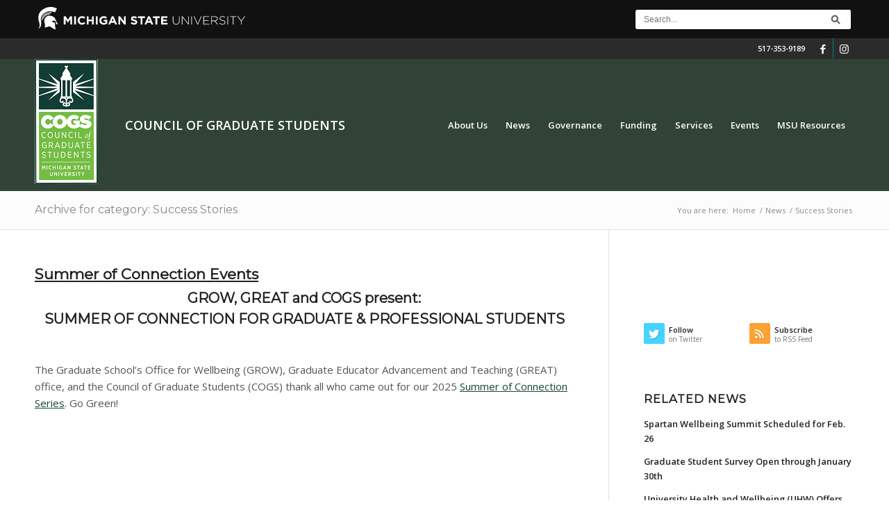

--- FILE ---
content_type: text/html; charset=UTF-8
request_url: https://cogs.msu.edu/category/success-stories/
body_size: 25221
content:
<!DOCTYPE html>
<html lang="en-US" class="html_stretched responsive av-preloader-disabled  html_header_top html_logo_left html_main_nav_header html_menu_right html_custom html_header_sticky html_header_shrinking html_header_topbar_active html_mobile_menu_tablet html_header_searchicon_disabled html_content_align_center html_header_unstick_top_disabled html_header_stretch_disabled html_minimal_header html_av-overlay-side html_av-overlay-side-classic html_av-submenu-noclone html_entry_id_29486 av-cookies-no-cookie-consent av-no-preview av-default-lightbox html_text_menu_active av-mobile-menu-switch-default">
<head>
<meta charset="UTF-8" />
<meta name="robots" content="noindex, follow" />


<!-- mobile setting -->
<meta name="viewport" content="width=device-width, initial-scale=1">

<!-- Scripts/CSS and wp_head hook -->
<title>Success Stories &#8211; Council of Graduate Students</title>
<meta name='robots' content='max-image-preview:large' />
<link rel='dns-prefetch' href='//cloud.typography.com' />
<link rel="alternate" type="application/rss+xml" title="Council of Graduate Students &raquo; Feed" href="https://cogs.msu.edu/feed/" />
<link rel="alternate" type="application/rss+xml" title="Council of Graduate Students &raquo; Comments Feed" href="https://cogs.msu.edu/comments/feed/" />
<link rel="alternate" type="application/rss+xml" title="Council of Graduate Students &raquo; Success Stories Category Feed" href="https://cogs.msu.edu/category/success-stories/feed/" />

<!-- google webfont font replacement -->

			<script type='text/javascript'>

				(function() {

					/*	check if webfonts are disabled by user setting via cookie - or user must opt in.	*/
					var html = document.getElementsByTagName('html')[0];
					var cookie_check = html.className.indexOf('av-cookies-needs-opt-in') >= 0 || html.className.indexOf('av-cookies-can-opt-out') >= 0;
					var allow_continue = true;
					var silent_accept_cookie = html.className.indexOf('av-cookies-user-silent-accept') >= 0;

					if( cookie_check && ! silent_accept_cookie )
					{
						if( ! document.cookie.match(/aviaCookieConsent/) || html.className.indexOf('av-cookies-session-refused') >= 0 )
						{
							allow_continue = false;
						}
						else
						{
							if( ! document.cookie.match(/aviaPrivacyRefuseCookiesHideBar/) )
							{
								allow_continue = false;
							}
							else if( ! document.cookie.match(/aviaPrivacyEssentialCookiesEnabled/) )
							{
								allow_continue = false;
							}
							else if( document.cookie.match(/aviaPrivacyGoogleWebfontsDisabled/) )
							{
								allow_continue = false;
							}
						}
					}

					if( allow_continue )
					{
						var f = document.createElement('link');

						f.type 	= 'text/css';
						f.rel 	= 'stylesheet';
						f.href 	= 'https://fonts.googleapis.com/css?family=Montserrat%7COpen+Sans:400,600&display=auto';
						f.id 	= 'avia-google-webfont';

						document.getElementsByTagName('head')[0].appendChild(f);
					}
				})();

			</script>
			<style id='wp-img-auto-sizes-contain-inline-css' type='text/css'>
img:is([sizes=auto i],[sizes^="auto," i]){contain-intrinsic-size:3000px 1500px}
/*# sourceURL=wp-img-auto-sizes-contain-inline-css */
</style>
<link rel='stylesheet' id='avia-grid-css' href='https://cogs.msu.edu/wp-content/themes/enfold/css/grid.css?ver=5.6.5' type='text/css' media='all' />
<link rel='stylesheet' id='avia-base-css' href='https://cogs.msu.edu/wp-content/themes/enfold/css/base.css?ver=5.6.5' type='text/css' media='all' />
<link rel='stylesheet' id='avia-layout-css' href='https://cogs.msu.edu/wp-content/themes/enfold/css/layout.css?ver=5.6.5' type='text/css' media='all' />
<link rel='stylesheet' id='avia-module-audioplayer-css' href='https://cogs.msu.edu/wp-content/themes/enfold/config-templatebuilder/avia-shortcodes/audio-player/audio-player.css?ver=5.6.5' type='text/css' media='all' />
<link rel='stylesheet' id='avia-module-blog-css' href='https://cogs.msu.edu/wp-content/themes/enfold/config-templatebuilder/avia-shortcodes/blog/blog.css?ver=5.6.5' type='text/css' media='all' />
<link rel='stylesheet' id='avia-module-postslider-css' href='https://cogs.msu.edu/wp-content/themes/enfold/config-templatebuilder/avia-shortcodes/postslider/postslider.css?ver=5.6.5' type='text/css' media='all' />
<link rel='stylesheet' id='avia-module-button-css' href='https://cogs.msu.edu/wp-content/themes/enfold/config-templatebuilder/avia-shortcodes/buttons/buttons.css?ver=5.6.5' type='text/css' media='all' />
<link rel='stylesheet' id='avia-module-buttonrow-css' href='https://cogs.msu.edu/wp-content/themes/enfold/config-templatebuilder/avia-shortcodes/buttonrow/buttonrow.css?ver=5.6.5' type='text/css' media='all' />
<link rel='stylesheet' id='avia-module-button-fullwidth-css' href='https://cogs.msu.edu/wp-content/themes/enfold/config-templatebuilder/avia-shortcodes/buttons_fullwidth/buttons_fullwidth.css?ver=5.6.5' type='text/css' media='all' />
<link rel='stylesheet' id='avia-module-catalogue-css' href='https://cogs.msu.edu/wp-content/themes/enfold/config-templatebuilder/avia-shortcodes/catalogue/catalogue.css?ver=5.6.5' type='text/css' media='all' />
<link rel='stylesheet' id='avia-module-comments-css' href='https://cogs.msu.edu/wp-content/themes/enfold/config-templatebuilder/avia-shortcodes/comments/comments.css?ver=5.6.5' type='text/css' media='all' />
<link rel='stylesheet' id='avia-module-contact-css' href='https://cogs.msu.edu/wp-content/themes/enfold/config-templatebuilder/avia-shortcodes/contact/contact.css?ver=5.6.5' type='text/css' media='all' />
<link rel='stylesheet' id='avia-module-slideshow-css' href='https://cogs.msu.edu/wp-content/themes/enfold/config-templatebuilder/avia-shortcodes/slideshow/slideshow.css?ver=5.6.5' type='text/css' media='all' />
<link rel='stylesheet' id='avia-module-slideshow-contentpartner-css' href='https://cogs.msu.edu/wp-content/themes/enfold/config-templatebuilder/avia-shortcodes/contentslider/contentslider.css?ver=5.6.5' type='text/css' media='all' />
<link rel='stylesheet' id='avia-module-countdown-css' href='https://cogs.msu.edu/wp-content/themes/enfold/config-templatebuilder/avia-shortcodes/countdown/countdown.css?ver=5.6.5' type='text/css' media='all' />
<link rel='stylesheet' id='avia-module-gallery-css' href='https://cogs.msu.edu/wp-content/themes/enfold/config-templatebuilder/avia-shortcodes/gallery/gallery.css?ver=5.6.5' type='text/css' media='all' />
<link rel='stylesheet' id='avia-module-gallery-hor-css' href='https://cogs.msu.edu/wp-content/themes/enfold/config-templatebuilder/avia-shortcodes/gallery_horizontal/gallery_horizontal.css?ver=5.6.5' type='text/css' media='all' />
<link rel='stylesheet' id='avia-module-maps-css' href='https://cogs.msu.edu/wp-content/themes/enfold/config-templatebuilder/avia-shortcodes/google_maps/google_maps.css?ver=5.6.5' type='text/css' media='all' />
<link rel='stylesheet' id='avia-module-gridrow-css' href='https://cogs.msu.edu/wp-content/themes/enfold/config-templatebuilder/avia-shortcodes/grid_row/grid_row.css?ver=5.6.5' type='text/css' media='all' />
<link rel='stylesheet' id='avia-module-heading-css' href='https://cogs.msu.edu/wp-content/themes/enfold/config-templatebuilder/avia-shortcodes/heading/heading.css?ver=5.6.5' type='text/css' media='all' />
<link rel='stylesheet' id='avia-module-rotator-css' href='https://cogs.msu.edu/wp-content/themes/enfold/config-templatebuilder/avia-shortcodes/headline_rotator/headline_rotator.css?ver=5.6.5' type='text/css' media='all' />
<link rel='stylesheet' id='avia-module-hr-css' href='https://cogs.msu.edu/wp-content/themes/enfold/config-templatebuilder/avia-shortcodes/hr/hr.css?ver=5.6.5' type='text/css' media='all' />
<link rel='stylesheet' id='avia-module-icon-css' href='https://cogs.msu.edu/wp-content/themes/enfold/config-templatebuilder/avia-shortcodes/icon/icon.css?ver=5.6.5' type='text/css' media='all' />
<link rel='stylesheet' id='avia-module-icon-circles-css' href='https://cogs.msu.edu/wp-content/themes/enfold/config-templatebuilder/avia-shortcodes/icon_circles/icon_circles.css?ver=5.6.5' type='text/css' media='all' />
<link rel='stylesheet' id='avia-module-iconbox-css' href='https://cogs.msu.edu/wp-content/themes/enfold/config-templatebuilder/avia-shortcodes/iconbox/iconbox.css?ver=5.6.5' type='text/css' media='all' />
<link rel='stylesheet' id='avia-module-icongrid-css' href='https://cogs.msu.edu/wp-content/themes/enfold/config-templatebuilder/avia-shortcodes/icongrid/icongrid.css?ver=5.6.5' type='text/css' media='all' />
<link rel='stylesheet' id='avia-module-iconlist-css' href='https://cogs.msu.edu/wp-content/themes/enfold/config-templatebuilder/avia-shortcodes/iconlist/iconlist.css?ver=5.6.5' type='text/css' media='all' />
<link rel='stylesheet' id='avia-module-image-css' href='https://cogs.msu.edu/wp-content/themes/enfold/config-templatebuilder/avia-shortcodes/image/image.css?ver=5.6.5' type='text/css' media='all' />
<link rel='stylesheet' id='avia-module-image-diff-css' href='https://cogs.msu.edu/wp-content/themes/enfold/config-templatebuilder/avia-shortcodes/image_diff/image_diff.css?ver=5.6.5' type='text/css' media='all' />
<link rel='stylesheet' id='avia-module-hotspot-css' href='https://cogs.msu.edu/wp-content/themes/enfold/config-templatebuilder/avia-shortcodes/image_hotspots/image_hotspots.css?ver=5.6.5' type='text/css' media='all' />
<link rel='stylesheet' id='avia-module-sc-lottie-animation-css' href='https://cogs.msu.edu/wp-content/themes/enfold/config-templatebuilder/avia-shortcodes/lottie_animation/lottie_animation.css?ver=5.6.5' type='text/css' media='all' />
<link rel='stylesheet' id='avia-module-magazine-css' href='https://cogs.msu.edu/wp-content/themes/enfold/config-templatebuilder/avia-shortcodes/magazine/magazine.css?ver=5.6.5' type='text/css' media='all' />
<link rel='stylesheet' id='avia-module-masonry-css' href='https://cogs.msu.edu/wp-content/themes/enfold/config-templatebuilder/avia-shortcodes/masonry_entries/masonry_entries.css?ver=5.6.5' type='text/css' media='all' />
<link rel='stylesheet' id='avia-siteloader-css' href='https://cogs.msu.edu/wp-content/themes/enfold/css/avia-snippet-site-preloader.css?ver=5.6.5' type='text/css' media='all' />
<link rel='stylesheet' id='avia-module-menu-css' href='https://cogs.msu.edu/wp-content/themes/enfold/config-templatebuilder/avia-shortcodes/menu/menu.css?ver=5.6.5' type='text/css' media='all' />
<link rel='stylesheet' id='avia-module-notification-css' href='https://cogs.msu.edu/wp-content/themes/enfold/config-templatebuilder/avia-shortcodes/notification/notification.css?ver=5.6.5' type='text/css' media='all' />
<link rel='stylesheet' id='avia-module-numbers-css' href='https://cogs.msu.edu/wp-content/themes/enfold/config-templatebuilder/avia-shortcodes/numbers/numbers.css?ver=5.6.5' type='text/css' media='all' />
<link rel='stylesheet' id='avia-module-portfolio-css' href='https://cogs.msu.edu/wp-content/themes/enfold/config-templatebuilder/avia-shortcodes/portfolio/portfolio.css?ver=5.6.5' type='text/css' media='all' />
<link rel='stylesheet' id='avia-module-post-metadata-css' href='https://cogs.msu.edu/wp-content/themes/enfold/config-templatebuilder/avia-shortcodes/post_metadata/post_metadata.css?ver=5.6.5' type='text/css' media='all' />
<link rel='stylesheet' id='avia-module-progress-bar-css' href='https://cogs.msu.edu/wp-content/themes/enfold/config-templatebuilder/avia-shortcodes/progressbar/progressbar.css?ver=5.6.5' type='text/css' media='all' />
<link rel='stylesheet' id='avia-module-promobox-css' href='https://cogs.msu.edu/wp-content/themes/enfold/config-templatebuilder/avia-shortcodes/promobox/promobox.css?ver=5.6.5' type='text/css' media='all' />
<link rel='stylesheet' id='avia-sc-search-css' href='https://cogs.msu.edu/wp-content/themes/enfold/config-templatebuilder/avia-shortcodes/search/search.css?ver=5.6.5' type='text/css' media='all' />
<link rel='stylesheet' id='avia-module-slideshow-accordion-css' href='https://cogs.msu.edu/wp-content/themes/enfold/config-templatebuilder/avia-shortcodes/slideshow_accordion/slideshow_accordion.css?ver=5.6.5' type='text/css' media='all' />
<link rel='stylesheet' id='avia-module-slideshow-feature-image-css' href='https://cogs.msu.edu/wp-content/themes/enfold/config-templatebuilder/avia-shortcodes/slideshow_feature_image/slideshow_feature_image.css?ver=5.6.5' type='text/css' media='all' />
<link rel='stylesheet' id='avia-module-slideshow-fullsize-css' href='https://cogs.msu.edu/wp-content/themes/enfold/config-templatebuilder/avia-shortcodes/slideshow_fullsize/slideshow_fullsize.css?ver=5.6.5' type='text/css' media='all' />
<link rel='stylesheet' id='avia-module-slideshow-fullscreen-css' href='https://cogs.msu.edu/wp-content/themes/enfold/config-templatebuilder/avia-shortcodes/slideshow_fullscreen/slideshow_fullscreen.css?ver=5.6.5' type='text/css' media='all' />
<link rel='stylesheet' id='avia-module-slideshow-ls-css' href='https://cogs.msu.edu/wp-content/themes/enfold/config-templatebuilder/avia-shortcodes/slideshow_layerslider/slideshow_layerslider.css?ver=5.6.5' type='text/css' media='all' />
<link rel='stylesheet' id='avia-module-social-css' href='https://cogs.msu.edu/wp-content/themes/enfold/config-templatebuilder/avia-shortcodes/social_share/social_share.css?ver=5.6.5' type='text/css' media='all' />
<link rel='stylesheet' id='avia-module-tabsection-css' href='https://cogs.msu.edu/wp-content/themes/enfold/config-templatebuilder/avia-shortcodes/tab_section/tab_section.css?ver=5.6.5' type='text/css' media='all' />
<link rel='stylesheet' id='avia-module-table-css' href='https://cogs.msu.edu/wp-content/themes/enfold/config-templatebuilder/avia-shortcodes/table/table.css?ver=5.6.5' type='text/css' media='all' />
<link rel='stylesheet' id='avia-module-tabs-css' href='https://cogs.msu.edu/wp-content/themes/enfold/config-templatebuilder/avia-shortcodes/tabs/tabs.css?ver=5.6.5' type='text/css' media='all' />
<link rel='stylesheet' id='avia-module-team-css' href='https://cogs.msu.edu/wp-content/themes/enfold/config-templatebuilder/avia-shortcodes/team/team.css?ver=5.6.5' type='text/css' media='all' />
<link rel='stylesheet' id='avia-module-testimonials-css' href='https://cogs.msu.edu/wp-content/themes/enfold/config-templatebuilder/avia-shortcodes/testimonials/testimonials.css?ver=5.6.5' type='text/css' media='all' />
<link rel='stylesheet' id='avia-module-timeline-css' href='https://cogs.msu.edu/wp-content/themes/enfold/config-templatebuilder/avia-shortcodes/timeline/timeline.css?ver=5.6.5' type='text/css' media='all' />
<link rel='stylesheet' id='avia-module-toggles-css' href='https://cogs.msu.edu/wp-content/themes/enfold/config-templatebuilder/avia-shortcodes/toggles/toggles.css?ver=5.6.5' type='text/css' media='all' />
<link rel='stylesheet' id='avia-module-video-css' href='https://cogs.msu.edu/wp-content/themes/enfold/config-templatebuilder/avia-shortcodes/video/video.css?ver=5.6.5' type='text/css' media='all' />
<link rel='stylesheet' id='gotham-font-css' href='//cloud.typography.com/7054272/7984772/css/fonts.css' type='text/css' media='all' />
<style id='wp-emoji-styles-inline-css' type='text/css'>

	img.wp-smiley, img.emoji {
		display: inline !important;
		border: none !important;
		box-shadow: none !important;
		height: 1em !important;
		width: 1em !important;
		margin: 0 0.07em !important;
		vertical-align: -0.1em !important;
		background: none !important;
		padding: 0 !important;
	}
/*# sourceURL=wp-emoji-styles-inline-css */
</style>
<style id='wp-block-library-inline-css' type='text/css'>
:root{--wp-block-synced-color:#7a00df;--wp-block-synced-color--rgb:122,0,223;--wp-bound-block-color:var(--wp-block-synced-color);--wp-editor-canvas-background:#ddd;--wp-admin-theme-color:#007cba;--wp-admin-theme-color--rgb:0,124,186;--wp-admin-theme-color-darker-10:#006ba1;--wp-admin-theme-color-darker-10--rgb:0,107,160.5;--wp-admin-theme-color-darker-20:#005a87;--wp-admin-theme-color-darker-20--rgb:0,90,135;--wp-admin-border-width-focus:2px}@media (min-resolution:192dpi){:root{--wp-admin-border-width-focus:1.5px}}.wp-element-button{cursor:pointer}:root .has-very-light-gray-background-color{background-color:#eee}:root .has-very-dark-gray-background-color{background-color:#313131}:root .has-very-light-gray-color{color:#eee}:root .has-very-dark-gray-color{color:#313131}:root .has-vivid-green-cyan-to-vivid-cyan-blue-gradient-background{background:linear-gradient(135deg,#00d084,#0693e3)}:root .has-purple-crush-gradient-background{background:linear-gradient(135deg,#34e2e4,#4721fb 50%,#ab1dfe)}:root .has-hazy-dawn-gradient-background{background:linear-gradient(135deg,#faaca8,#dad0ec)}:root .has-subdued-olive-gradient-background{background:linear-gradient(135deg,#fafae1,#67a671)}:root .has-atomic-cream-gradient-background{background:linear-gradient(135deg,#fdd79a,#004a59)}:root .has-nightshade-gradient-background{background:linear-gradient(135deg,#330968,#31cdcf)}:root .has-midnight-gradient-background{background:linear-gradient(135deg,#020381,#2874fc)}:root{--wp--preset--font-size--normal:16px;--wp--preset--font-size--huge:42px}.has-regular-font-size{font-size:1em}.has-larger-font-size{font-size:2.625em}.has-normal-font-size{font-size:var(--wp--preset--font-size--normal)}.has-huge-font-size{font-size:var(--wp--preset--font-size--huge)}.has-text-align-center{text-align:center}.has-text-align-left{text-align:left}.has-text-align-right{text-align:right}.has-fit-text{white-space:nowrap!important}#end-resizable-editor-section{display:none}.aligncenter{clear:both}.items-justified-left{justify-content:flex-start}.items-justified-center{justify-content:center}.items-justified-right{justify-content:flex-end}.items-justified-space-between{justify-content:space-between}.screen-reader-text{border:0;clip-path:inset(50%);height:1px;margin:-1px;overflow:hidden;padding:0;position:absolute;width:1px;word-wrap:normal!important}.screen-reader-text:focus{background-color:#ddd;clip-path:none;color:#444;display:block;font-size:1em;height:auto;left:5px;line-height:normal;padding:15px 23px 14px;text-decoration:none;top:5px;width:auto;z-index:100000}html :where(.has-border-color){border-style:solid}html :where([style*=border-top-color]){border-top-style:solid}html :where([style*=border-right-color]){border-right-style:solid}html :where([style*=border-bottom-color]){border-bottom-style:solid}html :where([style*=border-left-color]){border-left-style:solid}html :where([style*=border-width]){border-style:solid}html :where([style*=border-top-width]){border-top-style:solid}html :where([style*=border-right-width]){border-right-style:solid}html :where([style*=border-bottom-width]){border-bottom-style:solid}html :where([style*=border-left-width]){border-left-style:solid}html :where(img[class*=wp-image-]){height:auto;max-width:100%}:where(figure){margin:0 0 1em}html :where(.is-position-sticky){--wp-admin--admin-bar--position-offset:var(--wp-admin--admin-bar--height,0px)}@media screen and (max-width:600px){html :where(.is-position-sticky){--wp-admin--admin-bar--position-offset:0px}}

/*# sourceURL=wp-block-library-inline-css */
</style><style id='global-styles-inline-css' type='text/css'>
:root{--wp--preset--aspect-ratio--square: 1;--wp--preset--aspect-ratio--4-3: 4/3;--wp--preset--aspect-ratio--3-4: 3/4;--wp--preset--aspect-ratio--3-2: 3/2;--wp--preset--aspect-ratio--2-3: 2/3;--wp--preset--aspect-ratio--16-9: 16/9;--wp--preset--aspect-ratio--9-16: 9/16;--wp--preset--color--black: #000000;--wp--preset--color--cyan-bluish-gray: #abb8c3;--wp--preset--color--white: #ffffff;--wp--preset--color--pale-pink: #f78da7;--wp--preset--color--vivid-red: #cf2e2e;--wp--preset--color--luminous-vivid-orange: #ff6900;--wp--preset--color--luminous-vivid-amber: #fcb900;--wp--preset--color--light-green-cyan: #7bdcb5;--wp--preset--color--vivid-green-cyan: #00d084;--wp--preset--color--pale-cyan-blue: #8ed1fc;--wp--preset--color--vivid-cyan-blue: #0693e3;--wp--preset--color--vivid-purple: #9b51e0;--wp--preset--color--metallic-red: #b02b2c;--wp--preset--color--maximum-yellow-red: #edae44;--wp--preset--color--yellow-sun: #eeee22;--wp--preset--color--palm-leaf: #83a846;--wp--preset--color--aero: #7bb0e7;--wp--preset--color--old-lavender: #745f7e;--wp--preset--color--steel-teal: #5f8789;--wp--preset--color--raspberry-pink: #d65799;--wp--preset--color--medium-turquoise: #4ecac2;--wp--preset--gradient--vivid-cyan-blue-to-vivid-purple: linear-gradient(135deg,rgb(6,147,227) 0%,rgb(155,81,224) 100%);--wp--preset--gradient--light-green-cyan-to-vivid-green-cyan: linear-gradient(135deg,rgb(122,220,180) 0%,rgb(0,208,130) 100%);--wp--preset--gradient--luminous-vivid-amber-to-luminous-vivid-orange: linear-gradient(135deg,rgb(252,185,0) 0%,rgb(255,105,0) 100%);--wp--preset--gradient--luminous-vivid-orange-to-vivid-red: linear-gradient(135deg,rgb(255,105,0) 0%,rgb(207,46,46) 100%);--wp--preset--gradient--very-light-gray-to-cyan-bluish-gray: linear-gradient(135deg,rgb(238,238,238) 0%,rgb(169,184,195) 100%);--wp--preset--gradient--cool-to-warm-spectrum: linear-gradient(135deg,rgb(74,234,220) 0%,rgb(151,120,209) 20%,rgb(207,42,186) 40%,rgb(238,44,130) 60%,rgb(251,105,98) 80%,rgb(254,248,76) 100%);--wp--preset--gradient--blush-light-purple: linear-gradient(135deg,rgb(255,206,236) 0%,rgb(152,150,240) 100%);--wp--preset--gradient--blush-bordeaux: linear-gradient(135deg,rgb(254,205,165) 0%,rgb(254,45,45) 50%,rgb(107,0,62) 100%);--wp--preset--gradient--luminous-dusk: linear-gradient(135deg,rgb(255,203,112) 0%,rgb(199,81,192) 50%,rgb(65,88,208) 100%);--wp--preset--gradient--pale-ocean: linear-gradient(135deg,rgb(255,245,203) 0%,rgb(182,227,212) 50%,rgb(51,167,181) 100%);--wp--preset--gradient--electric-grass: linear-gradient(135deg,rgb(202,248,128) 0%,rgb(113,206,126) 100%);--wp--preset--gradient--midnight: linear-gradient(135deg,rgb(2,3,129) 0%,rgb(40,116,252) 100%);--wp--preset--font-size--small: 1rem;--wp--preset--font-size--medium: 1.125rem;--wp--preset--font-size--large: 1.75rem;--wp--preset--font-size--x-large: clamp(1.75rem, 3vw, 2.25rem);--wp--preset--spacing--20: 0.44rem;--wp--preset--spacing--30: 0.67rem;--wp--preset--spacing--40: 1rem;--wp--preset--spacing--50: 1.5rem;--wp--preset--spacing--60: 2.25rem;--wp--preset--spacing--70: 3.38rem;--wp--preset--spacing--80: 5.06rem;--wp--preset--shadow--natural: 6px 6px 9px rgba(0, 0, 0, 0.2);--wp--preset--shadow--deep: 12px 12px 50px rgba(0, 0, 0, 0.4);--wp--preset--shadow--sharp: 6px 6px 0px rgba(0, 0, 0, 0.2);--wp--preset--shadow--outlined: 6px 6px 0px -3px rgb(255, 255, 255), 6px 6px rgb(0, 0, 0);--wp--preset--shadow--crisp: 6px 6px 0px rgb(0, 0, 0);}:root { --wp--style--global--content-size: 800px;--wp--style--global--wide-size: 1130px; }:where(body) { margin: 0; }.wp-site-blocks > .alignleft { float: left; margin-right: 2em; }.wp-site-blocks > .alignright { float: right; margin-left: 2em; }.wp-site-blocks > .aligncenter { justify-content: center; margin-left: auto; margin-right: auto; }:where(.is-layout-flex){gap: 0.5em;}:where(.is-layout-grid){gap: 0.5em;}.is-layout-flow > .alignleft{float: left;margin-inline-start: 0;margin-inline-end: 2em;}.is-layout-flow > .alignright{float: right;margin-inline-start: 2em;margin-inline-end: 0;}.is-layout-flow > .aligncenter{margin-left: auto !important;margin-right: auto !important;}.is-layout-constrained > .alignleft{float: left;margin-inline-start: 0;margin-inline-end: 2em;}.is-layout-constrained > .alignright{float: right;margin-inline-start: 2em;margin-inline-end: 0;}.is-layout-constrained > .aligncenter{margin-left: auto !important;margin-right: auto !important;}.is-layout-constrained > :where(:not(.alignleft):not(.alignright):not(.alignfull)){max-width: var(--wp--style--global--content-size);margin-left: auto !important;margin-right: auto !important;}.is-layout-constrained > .alignwide{max-width: var(--wp--style--global--wide-size);}body .is-layout-flex{display: flex;}.is-layout-flex{flex-wrap: wrap;align-items: center;}.is-layout-flex > :is(*, div){margin: 0;}body .is-layout-grid{display: grid;}.is-layout-grid > :is(*, div){margin: 0;}body{padding-top: 0px;padding-right: 0px;padding-bottom: 0px;padding-left: 0px;}a:where(:not(.wp-element-button)){text-decoration: underline;}:root :where(.wp-element-button, .wp-block-button__link){background-color: #32373c;border-width: 0;color: #fff;font-family: inherit;font-size: inherit;font-style: inherit;font-weight: inherit;letter-spacing: inherit;line-height: inherit;padding-top: calc(0.667em + 2px);padding-right: calc(1.333em + 2px);padding-bottom: calc(0.667em + 2px);padding-left: calc(1.333em + 2px);text-decoration: none;text-transform: inherit;}.has-black-color{color: var(--wp--preset--color--black) !important;}.has-cyan-bluish-gray-color{color: var(--wp--preset--color--cyan-bluish-gray) !important;}.has-white-color{color: var(--wp--preset--color--white) !important;}.has-pale-pink-color{color: var(--wp--preset--color--pale-pink) !important;}.has-vivid-red-color{color: var(--wp--preset--color--vivid-red) !important;}.has-luminous-vivid-orange-color{color: var(--wp--preset--color--luminous-vivid-orange) !important;}.has-luminous-vivid-amber-color{color: var(--wp--preset--color--luminous-vivid-amber) !important;}.has-light-green-cyan-color{color: var(--wp--preset--color--light-green-cyan) !important;}.has-vivid-green-cyan-color{color: var(--wp--preset--color--vivid-green-cyan) !important;}.has-pale-cyan-blue-color{color: var(--wp--preset--color--pale-cyan-blue) !important;}.has-vivid-cyan-blue-color{color: var(--wp--preset--color--vivid-cyan-blue) !important;}.has-vivid-purple-color{color: var(--wp--preset--color--vivid-purple) !important;}.has-metallic-red-color{color: var(--wp--preset--color--metallic-red) !important;}.has-maximum-yellow-red-color{color: var(--wp--preset--color--maximum-yellow-red) !important;}.has-yellow-sun-color{color: var(--wp--preset--color--yellow-sun) !important;}.has-palm-leaf-color{color: var(--wp--preset--color--palm-leaf) !important;}.has-aero-color{color: var(--wp--preset--color--aero) !important;}.has-old-lavender-color{color: var(--wp--preset--color--old-lavender) !important;}.has-steel-teal-color{color: var(--wp--preset--color--steel-teal) !important;}.has-raspberry-pink-color{color: var(--wp--preset--color--raspberry-pink) !important;}.has-medium-turquoise-color{color: var(--wp--preset--color--medium-turquoise) !important;}.has-black-background-color{background-color: var(--wp--preset--color--black) !important;}.has-cyan-bluish-gray-background-color{background-color: var(--wp--preset--color--cyan-bluish-gray) !important;}.has-white-background-color{background-color: var(--wp--preset--color--white) !important;}.has-pale-pink-background-color{background-color: var(--wp--preset--color--pale-pink) !important;}.has-vivid-red-background-color{background-color: var(--wp--preset--color--vivid-red) !important;}.has-luminous-vivid-orange-background-color{background-color: var(--wp--preset--color--luminous-vivid-orange) !important;}.has-luminous-vivid-amber-background-color{background-color: var(--wp--preset--color--luminous-vivid-amber) !important;}.has-light-green-cyan-background-color{background-color: var(--wp--preset--color--light-green-cyan) !important;}.has-vivid-green-cyan-background-color{background-color: var(--wp--preset--color--vivid-green-cyan) !important;}.has-pale-cyan-blue-background-color{background-color: var(--wp--preset--color--pale-cyan-blue) !important;}.has-vivid-cyan-blue-background-color{background-color: var(--wp--preset--color--vivid-cyan-blue) !important;}.has-vivid-purple-background-color{background-color: var(--wp--preset--color--vivid-purple) !important;}.has-metallic-red-background-color{background-color: var(--wp--preset--color--metallic-red) !important;}.has-maximum-yellow-red-background-color{background-color: var(--wp--preset--color--maximum-yellow-red) !important;}.has-yellow-sun-background-color{background-color: var(--wp--preset--color--yellow-sun) !important;}.has-palm-leaf-background-color{background-color: var(--wp--preset--color--palm-leaf) !important;}.has-aero-background-color{background-color: var(--wp--preset--color--aero) !important;}.has-old-lavender-background-color{background-color: var(--wp--preset--color--old-lavender) !important;}.has-steel-teal-background-color{background-color: var(--wp--preset--color--steel-teal) !important;}.has-raspberry-pink-background-color{background-color: var(--wp--preset--color--raspberry-pink) !important;}.has-medium-turquoise-background-color{background-color: var(--wp--preset--color--medium-turquoise) !important;}.has-black-border-color{border-color: var(--wp--preset--color--black) !important;}.has-cyan-bluish-gray-border-color{border-color: var(--wp--preset--color--cyan-bluish-gray) !important;}.has-white-border-color{border-color: var(--wp--preset--color--white) !important;}.has-pale-pink-border-color{border-color: var(--wp--preset--color--pale-pink) !important;}.has-vivid-red-border-color{border-color: var(--wp--preset--color--vivid-red) !important;}.has-luminous-vivid-orange-border-color{border-color: var(--wp--preset--color--luminous-vivid-orange) !important;}.has-luminous-vivid-amber-border-color{border-color: var(--wp--preset--color--luminous-vivid-amber) !important;}.has-light-green-cyan-border-color{border-color: var(--wp--preset--color--light-green-cyan) !important;}.has-vivid-green-cyan-border-color{border-color: var(--wp--preset--color--vivid-green-cyan) !important;}.has-pale-cyan-blue-border-color{border-color: var(--wp--preset--color--pale-cyan-blue) !important;}.has-vivid-cyan-blue-border-color{border-color: var(--wp--preset--color--vivid-cyan-blue) !important;}.has-vivid-purple-border-color{border-color: var(--wp--preset--color--vivid-purple) !important;}.has-metallic-red-border-color{border-color: var(--wp--preset--color--metallic-red) !important;}.has-maximum-yellow-red-border-color{border-color: var(--wp--preset--color--maximum-yellow-red) !important;}.has-yellow-sun-border-color{border-color: var(--wp--preset--color--yellow-sun) !important;}.has-palm-leaf-border-color{border-color: var(--wp--preset--color--palm-leaf) !important;}.has-aero-border-color{border-color: var(--wp--preset--color--aero) !important;}.has-old-lavender-border-color{border-color: var(--wp--preset--color--old-lavender) !important;}.has-steel-teal-border-color{border-color: var(--wp--preset--color--steel-teal) !important;}.has-raspberry-pink-border-color{border-color: var(--wp--preset--color--raspberry-pink) !important;}.has-medium-turquoise-border-color{border-color: var(--wp--preset--color--medium-turquoise) !important;}.has-vivid-cyan-blue-to-vivid-purple-gradient-background{background: var(--wp--preset--gradient--vivid-cyan-blue-to-vivid-purple) !important;}.has-light-green-cyan-to-vivid-green-cyan-gradient-background{background: var(--wp--preset--gradient--light-green-cyan-to-vivid-green-cyan) !important;}.has-luminous-vivid-amber-to-luminous-vivid-orange-gradient-background{background: var(--wp--preset--gradient--luminous-vivid-amber-to-luminous-vivid-orange) !important;}.has-luminous-vivid-orange-to-vivid-red-gradient-background{background: var(--wp--preset--gradient--luminous-vivid-orange-to-vivid-red) !important;}.has-very-light-gray-to-cyan-bluish-gray-gradient-background{background: var(--wp--preset--gradient--very-light-gray-to-cyan-bluish-gray) !important;}.has-cool-to-warm-spectrum-gradient-background{background: var(--wp--preset--gradient--cool-to-warm-spectrum) !important;}.has-blush-light-purple-gradient-background{background: var(--wp--preset--gradient--blush-light-purple) !important;}.has-blush-bordeaux-gradient-background{background: var(--wp--preset--gradient--blush-bordeaux) !important;}.has-luminous-dusk-gradient-background{background: var(--wp--preset--gradient--luminous-dusk) !important;}.has-pale-ocean-gradient-background{background: var(--wp--preset--gradient--pale-ocean) !important;}.has-electric-grass-gradient-background{background: var(--wp--preset--gradient--electric-grass) !important;}.has-midnight-gradient-background{background: var(--wp--preset--gradient--midnight) !important;}.has-small-font-size{font-size: var(--wp--preset--font-size--small) !important;}.has-medium-font-size{font-size: var(--wp--preset--font-size--medium) !important;}.has-large-font-size{font-size: var(--wp--preset--font-size--large) !important;}.has-x-large-font-size{font-size: var(--wp--preset--font-size--x-large) !important;}
/*# sourceURL=global-styles-inline-css */
</style>

<link rel='stylesheet' id='wp-components-css' href='https://cogs.msu.edu/wp-includes/css/dist/components/style.min.css?ver=6.9' type='text/css' media='all' />
<link rel='stylesheet' id='wp-preferences-css' href='https://cogs.msu.edu/wp-includes/css/dist/preferences/style.min.css?ver=6.9' type='text/css' media='all' />
<link rel='stylesheet' id='wp-block-editor-css' href='https://cogs.msu.edu/wp-includes/css/dist/block-editor/style.min.css?ver=6.9' type='text/css' media='all' />
<link rel='stylesheet' id='popup-maker-block-library-style-css' href='https://cogs.msu.edu/wp-content/plugins/popup-maker/dist/packages/block-library-style.css?ver=dbea705cfafe089d65f1' type='text/css' media='all' />
<link rel='stylesheet' id='dashicons-css' href='https://cogs.msu.edu/wp-includes/css/dashicons.min.css?ver=6.9' type='text/css' media='all' />
<link rel='stylesheet' id='my-calendar-pro-style-css' href='https://cogs.msu.edu/wp-content/plugins/my-calendar-pro/css/mcs-styles.css?ver=3.2.1' type='text/css' media='all' />
<link rel='stylesheet' id='avia-scs-css' href='https://cogs.msu.edu/wp-content/themes/enfold/css/shortcodes.css?ver=5.6.5' type='text/css' media='all' />
<link rel='stylesheet' id='avia-fold-unfold-css' href='https://cogs.msu.edu/wp-content/themes/enfold/css/avia-snippet-fold-unfold.css?ver=5.6.5' type='text/css' media='all' />
<link rel='stylesheet' id='avia-popup-css-css' href='https://cogs.msu.edu/wp-content/themes/enfold/js/aviapopup/magnific-popup.min.css?ver=5.6.5' type='text/css' media='screen' />
<link rel='stylesheet' id='avia-lightbox-css' href='https://cogs.msu.edu/wp-content/themes/enfold/css/avia-snippet-lightbox.css?ver=5.6.5' type='text/css' media='screen' />
<link rel='stylesheet' id='avia-widget-css-css' href='https://cogs.msu.edu/wp-content/themes/enfold/css/avia-snippet-widget.css?ver=5.6.5' type='text/css' media='screen' />
<link rel='stylesheet' id='avia-dynamic-css' href='https://cogs.msu.edu/wp-content/uploads/dynamic_avia/cogs.css?ver=68430c0917426' type='text/css' media='all' />
<link rel='stylesheet' id='avia-custom-css' href='https://cogs.msu.edu/wp-content/themes/enfold/css/custom.css?ver=5.6.5' type='text/css' media='all' />
<link rel='stylesheet' id='avia-style-css' href='https://cogs.msu.edu/wp-content/themes/enfold-child/style.css?ver=5.6.5' type='text/css' media='all' />
<link rel='stylesheet' id='my-calendar-lists-css' href='https://cogs.msu.edu/wp-content/plugins/my-calendar/css/list-presets.css?ver=3.6.17' type='text/css' media='all' />
<link rel='stylesheet' id='my-calendar-reset-css' href='https://cogs.msu.edu/wp-content/plugins/my-calendar/css/reset.css?ver=3.6.17' type='text/css' media='all' />
<link rel='stylesheet' id='my-calendar-style-css' href='https://cogs.msu.edu/wp-content/plugins/my-calendar/styles/my-calendar.css?ver=3.6.17-my-calendar-css' type='text/css' media='all' />
<style id='my-calendar-style-inline-css' type='text/css'>

/* Styles by My Calendar - Joe Dolson https://www.joedolson.com/ */

.my-calendar-modal .event-title svg { background-color: #008183; padding: 3px; }
.mc-main .mc_grad-school-university-wide .event-title, .mc-main .mc_grad-school-university-wide .event-title a { background: #008183 !important; color: #ffffff !important; }
.mc-main .mc_grad-school-university-wide .event-title button { background: #008183 !important; color: #ffffff !important; }
.mc-main .mc_grad-school-university-wide .event-title a:hover, .mc-main .mc_grad-school-university-wide .event-title a:focus { background: #004e50 !important;}
.mc-main .mc_grad-school-university-wide .event-title button:hover, .mc-main .mc_grad-school-university-wide .event-title button:focus { background: #004e50 !important;}
.my-calendar-modal .event-title svg { background-color: #81d742; padding: 3px; }
.mc-main .mc_cogs-events .event-title, .mc-main .mc_cogs-events .event-title a { background: #81d742 !important; color: #000000 !important; }
.mc-main .mc_cogs-events .event-title button { background: #81d742 !important; color: #000000 !important; }
.mc-main .mc_cogs-events .event-title a:hover, .mc-main .mc_cogs-events .event-title a:focus { background: #b4ff75 !important;}
.mc-main .mc_cogs-events .event-title button:hover, .mc-main .mc_cogs-events .event-title button:focus { background: #b4ff75 !important;}
.my-calendar-modal .event-title svg { background-color: #dd9933; padding: 3px; }
.mc-main .mc_student .event-title, .mc-main .mc_student .event-title a { background: #dd9933 !important; color: #000000 !important; }
.mc-main .mc_student .event-title button { background: #dd9933 !important; color: #000000 !important; }
.mc-main .mc_student .event-title a:hover, .mc-main .mc_student .event-title a:focus { background: #ffcc66 !important;}
.mc-main .mc_student .event-title button:hover, .mc-main .mc_student .event-title button:focus { background: #ffcc66 !important;}
.my-calendar-modal .event-title svg { background-color: #dd3333; padding: 3px; }
.mc-main .mc_cogs-meetings .event-title, .mc-main .mc_cogs-meetings .event-title a { background: #dd3333 !important; color: #ffffff !important; }
.mc-main .mc_cogs-meetings .event-title button { background: #dd3333 !important; color: #ffffff !important; }
.mc-main .mc_cogs-meetings .event-title a:hover, .mc-main .mc_cogs-meetings .event-title a:focus { background: #aa0000 !important;}
.mc-main .mc_cogs-meetings .event-title button:hover, .mc-main .mc_cogs-meetings .event-title button:focus { background: #aa0000 !important;}
.my-calendar-modal .event-title svg { background-color: #1e73be; padding: 3px; }
.mc-main .mc_community-lansinge-lansing .event-title, .mc-main .mc_community-lansinge-lansing .event-title a { background: #1e73be !important; color: #ffffff !important; }
.mc-main .mc_community-lansinge-lansing .event-title button { background: #1e73be !important; color: #ffffff !important; }
.mc-main .mc_community-lansinge-lansing .event-title a:hover, .mc-main .mc_community-lansinge-lansing .event-title a:focus { background: #00408b !important;}
.mc-main .mc_community-lansinge-lansing .event-title button:hover, .mc-main .mc_community-lansinge-lansing .event-title button:focus { background: #00408b !important;}
.mc-main, .mc-event, .my-calendar-modal, .my-calendar-modal-overlay, .mc-event-list {--primary-dark: #313233; --primary-light: #fff; --secondary-light: #fff; --secondary-dark: #000; --highlight-dark: #666; --highlight-light: #efefef; --close-button: #b32d2e; --search-highlight-bg: #f5e6ab; --navbar-background: transparent; --nav-button-bg: #fff; --nav-button-color: #313233; --nav-button-border: #313233; --nav-input-border: #313233; --nav-input-background: #fff; --nav-input-color: #313233; --grid-cell-border: #0000001f; --grid-header-border: #313233; --grid-header-color: #313233; --grid-weekend-color: #313233; --grid-header-bg: transparent; --grid-weekend-bg: transparent; --grid-cell-background: transparent; --current-day-border: #313233; --current-day-color: #313233; --current-day-bg: transparent; --date-has-events-bg: #313233; --date-has-events-color: #f6f7f7; --calendar-heading: clamp( 1.125rem, 24px, 2.5rem ); --event-title: clamp( 1.25rem, 24px, 2.5rem ); --grid-date: 16px; --grid-date-heading: clamp( .75rem, 16px, 1.5rem ); --modal-title: 1.5rem; --navigation-controls: clamp( .75rem, 16px, 1.5rem ); --card-heading: 1.125rem; --list-date: 1.25rem; --author-card: clamp( .75rem, 14px, 1.5rem); --single-event-title: clamp( 1.25rem, 24px, 2.5rem ); --mini-time-text: clamp( .75rem, 14px 1.25rem ); --list-event-date: 1.25rem; --list-event-title: 1.2rem; --grid-max-width: 1260px; --list-preset-border-color: #000000; --list-preset-stripe-background: rgba( 0,0,0,.04 ); --list-preset-date-badge-background: #000; --list-preset-date-badge-color: #fff; --list-preset-background: transparent; --category-mc_grad-school-university-wide: #008183; --category-mc_cogs-events: #81d742; --category-mc_student: #dd9933; --category-mc_cogs-meetings: #dd3333; --category-mc_community-lansinge-lansing: #1e73be; }
/*# sourceURL=my-calendar-style-inline-css */
</style>
<script type="text/javascript" src="https://cogs.msu.edu/wp-includes/js/jquery/jquery.min.js?ver=3.7.1" id="jquery-core-js"></script>
<script type="text/javascript" src="https://cogs.msu.edu/wp-includes/js/jquery/jquery-migrate.min.js?ver=3.4.1" id="jquery-migrate-js"></script>
<script type="text/javascript" src="https://cogs.msu.edu/wp-content/themes/enfold/js/avia-js.js?ver=5.6.5" id="avia-js-js"></script>
<script type="text/javascript" src="https://cogs.msu.edu/wp-content/themes/enfold/js/avia-compat.js?ver=5.6.5" id="avia-compat-js"></script>
<link rel="https://api.w.org/" href="https://cogs.msu.edu/wp-json/" /><link rel="alternate" title="JSON" type="application/json" href="https://cogs.msu.edu/wp-json/wp/v2/categories/23" /><link rel="EditURI" type="application/rsd+xml" title="RSD" href="https://cogs.msu.edu/xmlrpc.php?rsd" />
<meta name="generator" content="WordPress 6.9" />
<div class="msu-header-container">

<!-- MSU Masthead and Search Tool -->
<div class="msu-wrapper" id="msu-header">

    <div id="msu-masthead" class="msu-masthead__logo" role="banner">

        <a href="http://www.msu.edu" target="_blank">
            <img class="screen-msugraphic" alt="Michigan State University masthead graphic" src="https://cogs.msu.edu/wp-content/themes/enfold-child/img/masthead-helmet-white.svg"/>
            <img class="print-msugraphic" alt="Michigan State University masthead graphic" src="https://cogs.msu.edu/wp-content/themes/enfold-child/img/masthead-helmet-black.png"/>
        </a>

    </div>

    <!-- If you prefer to have a transparent fill in the search box, replace the class 'white-fill' with 'no-fill' -->
    <div id="msu-search-tool" class="msu-masthead__search white-fill" role="search">
      <div id="search-tool-box" >
      <!-- u.search.msu.edu BEGIN - if you are using phase-I Search Tool fill in the following form values -->
        <!-- action should be equal to “//u.search.msu.edu/index.php” when using Search Tool -->
        <form action="//u.search.msu.edu/index.php" method="get">
          <!-- value should be equal to site name. Ex: University Archives -->
          <input type="hidden" name="client" value="Council of Graduate Students" />
          <!-- value should be equal to the hostname that will be searched.  Ex: “archives.msu.edu”-->
          <input type="hidden" name="sitesearch" value="cogs.msu.edu" />
          <!-- OPTIONAL - value should be equal to your Google analytics number ########-# -->
          <input type="hidden" name="analytics" value="" />
          <!-- u.search.msu.edu END -->
          <!-- The styles applied to the following input fields and buttons comply with brand
          standards and should be used regardless of your search solution -->
          <label class="hide" for="q">Search Tool </label>
          <input id="q" name="q" placeholder="Search..."/>
          <input id="btn_search" type="submit" value="search button" />
        </form>
      </div>

    </div>

</div>

</div>
<link rel="profile" href="http://gmpg.org/xfn/11" />
<link rel="alternate" type="application/rss+xml" title="Council of Graduate Students RSS2 Feed" href="https://cogs.msu.edu/feed/" />
<link rel="pingback" href="https://cogs.msu.edu/xmlrpc.php" />

<style type='text/css' media='screen'>
 #top #header_main > .container, #top #header_main > .container .main_menu  .av-main-nav > li > a, #top #header_main #menu-item-shop .cart_dropdown_link{ height:190px; line-height: 190px; }
 .html_top_nav_header .av-logo-container{ height:190px;  }
 .html_header_top.html_header_sticky #top #wrap_all #main{ padding-top:218px; } 
</style>
<!--[if lt IE 9]><script src="https://cogs.msu.edu/wp-content/themes/enfold/js/html5shiv.js"></script><![endif]-->

<link rel="icon" href="https://cogs.msu.edu/wp-content/uploads/2020/08/favicon1.ico" sizes="32x32" />
<link rel="icon" href="https://cogs.msu.edu/wp-content/uploads/2020/08/favicon1.ico" sizes="192x192" />
<link rel="apple-touch-icon" href="https://cogs.msu.edu/wp-content/uploads/2020/08/favicon1.ico" />
<meta name="msapplication-TileImage" content="https://cogs.msu.edu/wp-content/uploads/2020/08/favicon1.ico" />
<style type="text/css">
		@font-face {font-family: 'entypo-fontello'; font-weight: normal; font-style: normal; font-display: auto;
		src: url('https://cogs.msu.edu/wp-content/themes/enfold/config-templatebuilder/avia-template-builder/assets/fonts/entypo-fontello.woff2') format('woff2'),
		url('https://cogs.msu.edu/wp-content/themes/enfold/config-templatebuilder/avia-template-builder/assets/fonts/entypo-fontello.woff') format('woff'),
		url('https://cogs.msu.edu/wp-content/themes/enfold/config-templatebuilder/avia-template-builder/assets/fonts/entypo-fontello.ttf') format('truetype'),
		url('https://cogs.msu.edu/wp-content/themes/enfold/config-templatebuilder/avia-template-builder/assets/fonts/entypo-fontello.svg#entypo-fontello') format('svg'),
		url('https://cogs.msu.edu/wp-content/themes/enfold/config-templatebuilder/avia-template-builder/assets/fonts/entypo-fontello.eot'),
		url('https://cogs.msu.edu/wp-content/themes/enfold/config-templatebuilder/avia-template-builder/assets/fonts/entypo-fontello.eot?#iefix') format('embedded-opentype');
		} #top .avia-font-entypo-fontello, body .avia-font-entypo-fontello, html body [data-av_iconfont='entypo-fontello']:before{ font-family: 'entypo-fontello'; }
		</style>

<!--
Debugging Info for Theme support: 

Theme: Enfold
Version: 5.6.5
Installed: enfold
AviaFramework Version: 5.6
AviaBuilder Version: 5.3
aviaElementManager Version: 1.0.1
- - - - - - - - - - -
ChildTheme: COGS
ChildTheme Version: 1.0
ChildTheme Installed: enfold

- - - - - - - - - - -
ML:96-PU:97-PLA:6
WP:6.9
Compress: CSS:disabled - JS:disabled
Updates: enabled - deprecated Envato API - register Envato Token
PLAu:6
-->
</head>

<body id="top" class="archive category category-success-stories category-23 wp-theme-enfold wp-child-theme-enfold-child stretched rtl_columns av-curtain-numeric montserrat open_sans  metaslider-plugin avia-responsive-images-support">

	
	<div id='wrap_all'>

	
<header id='header' class='all_colors header_color dark_bg_color  av_header_top av_logo_left av_main_nav_header av_menu_right av_custom av_header_sticky av_header_shrinking av_header_stretch_disabled av_mobile_menu_tablet av_header_searchicon_disabled av_header_unstick_top_disabled av_minimal_header av_bottom_nav_disabled  av_header_border_disabled' data-av_shrink_factor='50'>

		<div id='header_meta' class='container_wrap container_wrap_meta  av_icon_active_right av_extra_header_active av_phone_active_right av_entry_id_29486'>

			      <div class='container'>
			      <ul class='noLightbox social_bookmarks icon_count_2'><li class='social_bookmarks_facebook av-social-link-facebook social_icon_1'><a target="_blank" aria-label="Link to Facebook" href='https://www.facebook.com/MSUCOGS' aria-hidden='false' data-av_icon='' data-av_iconfont='entypo-fontello' title='Facebook' rel="noopener"><span class='avia_hidden_link_text'>Facebook</span></a></li><li class='social_bookmarks_instagram av-social-link-instagram social_icon_2'><a target="_blank" aria-label="Link to Instagram" href='https://www.instagram.com/cogsmsu/' aria-hidden='false' data-av_icon='' data-av_iconfont='entypo-fontello' title='Instagram' rel="noopener"><span class='avia_hidden_link_text'>Instagram</span></a></li></ul><div class='phone-info '><div>517-353-9189</div></div>			      </div>
		</div>

		<div  id='header_main' class='container_wrap container_wrap_logo'>

        <div class='container av-logo-container'><div class='inner-container'><span class='logo avia-standard-logo'><a href='https://cogs.msu.edu/' class='' aria-label='COGS_Vertical_Standard_Logo180px' title='COGS_Vertical_Standard_Logo180px'><img src="https://cogs.msu.edu/wp-content/uploads/2019/01/COGS_Vertical_Standard_Logo180px.png" height="100" width="300" alt='Council of Graduate Students' title='COGS_Vertical_Standard_Logo180px' /></a></span><nav class='main_menu' data-selectname='Select a page' ><div class="avia-menu av-main-nav-wrap"><ul role="menu" class="menu av-main-nav" id="avia-menu"><li role="menuitem" id="menu-item-18255" class="menu-item menu-item-type-post_type menu-item-object-page menu-item-has-children menu-item-top-level menu-item-top-level-1"><a href="https://cogs.msu.edu/about_us/" tabindex="0"><span class="avia-bullet"></span><span class="avia-menu-text">About Us</span><span class="avia-menu-fx"><span class="avia-arrow-wrap"><span class="avia-arrow"></span></span></span></a>


<ul class="sub-menu">
	<li role="menuitem" id="menu-item-7167" class="menu-item menu-item-type-custom menu-item-object-custom"><a href="https://cogs.msu.edu/about_us/#mission" tabindex="0"><span class="avia-bullet"></span><span class="avia-menu-text">Mission</span></a></li>
	<li role="menuitem" id="menu-item-9824" class="menu-item menu-item-type-custom menu-item-object-custom"><a href="https://cogs.msu.edu/about_us/#eboard" tabindex="0"><span class="avia-bullet"></span><span class="avia-menu-text">Executive Board</span></a></li>
	<li role="menuitem" id="menu-item-7169" class="menu-item menu-item-type-custom menu-item-object-custom"><a href="https://cogs.msu.edu/about_us/#staff" tabindex="0"><span class="avia-bullet"></span><span class="avia-menu-text">Staff</span></a></li>
	<li role="menuitem" id="menu-item-7170" class="menu-item menu-item-type-custom menu-item-object-custom"><a href="https://cogs.msu.edu/about_us/#contact" tabindex="0"><span class="avia-bullet"></span><span class="avia-menu-text">Contact Us</span></a></li>
</ul>
</li>
<li role="menuitem" id="menu-item-8833" class="menu-item menu-item-type-custom menu-item-object-custom menu-item-top-level menu-item-top-level-2"><a href="https://cogs.msu.edu/news/" tabindex="0"><span class="avia-bullet"></span><span class="avia-menu-text">News</span><span class="avia-menu-fx"><span class="avia-arrow-wrap"><span class="avia-arrow"></span></span></span></a></li>
<li role="menuitem" id="menu-item-7161" class="menu-item menu-item-type-custom menu-item-object-custom menu-item-has-children menu-item-top-level menu-item-top-level-3"><a href="https://cogs.msu.edu/governance/" tabindex="0"><span class="avia-bullet"></span><span class="avia-menu-text">Governance</span><span class="avia-menu-fx"><span class="avia-arrow-wrap"><span class="avia-arrow"></span></span></span></a>


<ul class="sub-menu">
	<li role="menuitem" id="menu-item-7163" class="menu-item menu-item-type-custom menu-item-object-custom"><a href="https://cogs.msu.edu/governance/#committees" tabindex="0"><span class="avia-bullet"></span><span class="avia-menu-text">Committees</span></a></li>
	<li role="menuitem" id="menu-item-13492" class="menu-item menu-item-type-post_type menu-item-object-page"><a href="https://cogs.msu.edu/governance/legislation/" tabindex="0"><span class="avia-bullet"></span><span class="avia-menu-text">Legislation</span></a></li>
	<li role="menuitem" id="menu-item-9162" class="menu-item menu-item-type-post_type menu-item-object-page"><a href="https://cogs.msu.edu/governance/tax-referendum/" tabindex="0"><span class="avia-bullet"></span><span class="avia-menu-text">Finances &#038; Tax</span></a></li>
	<li role="menuitem" id="menu-item-7204" class="menu-item menu-item-type-custom menu-item-object-custom"><a href="https://cogs.msu.edu/wp-content/uploads/2024/03/COGS-Bylaws-2024.03.13.pdf" tabindex="0"><span class="avia-bullet"></span><span class="avia-menu-text">Bylaws</span></a></li>
	<li role="menuitem" id="menu-item-7203" class="menu-item menu-item-type-custom menu-item-object-custom"><a href="https://cogs.msu.edu/wp-content/uploads/2023/06/COGS-Constitution-April-2022.pdf" tabindex="0"><span class="avia-bullet"></span><span class="avia-menu-text">Constitution</span></a></li>
	<li role="menuitem" id="menu-item-24832" class="menu-item menu-item-type-post_type menu-item-object-page"><a href="https://cogs.msu.edu/representatives/" tabindex="0"><span class="avia-bullet"></span><span class="avia-menu-text">2025-2026 Representatives</span></a></li>
	<li role="menuitem" id="menu-item-15059" class="menu-item menu-item-type-custom menu-item-object-custom"><a href="https://cogs.msu.edu/governance/advocacy/" tabindex="0"><span class="avia-bullet"></span><span class="avia-menu-text">Advocacy &#038; Affiliations</span></a></li>
</ul>
</li>
<li role="menuitem" id="menu-item-7208" class="menu-item menu-item-type-custom menu-item-object-custom menu-item-has-children menu-item-top-level menu-item-top-level-4"><a href="https://cogs.msu.edu/resources/funding/" tabindex="0"><span class="avia-bullet"></span><span class="avia-menu-text">Funding</span><span class="avia-menu-fx"><span class="avia-arrow-wrap"><span class="avia-arrow"></span></span></span></a>


<ul class="sub-menu">
	<li role="menuitem" id="menu-item-7210" class="menu-item menu-item-type-custom menu-item-object-custom"><a href="https://cogs.msu.edu/resources/funding/conference-award/" tabindex="0"><span class="avia-bullet"></span><span class="avia-menu-text">Conference Awards</span></a></li>
	<li role="menuitem" id="menu-item-7211" class="menu-item menu-item-type-custom menu-item-object-custom"><a href="https://cogs.msu.edu/resources/funding/professional-development-award/" tabindex="0"><span class="avia-bullet"></span><span class="avia-menu-text">Professional Development Awards</span></a></li>
	<li role="menuitem" id="menu-item-7212" class="menu-item menu-item-type-custom menu-item-object-custom"><a href="https://cogs.msu.edu/resources/funding/graduate-student-organization-event-funding/" tabindex="0"><span class="avia-bullet"></span><span class="avia-menu-text">GSO Event Funding</span></a></li>
	<li role="menuitem" id="menu-item-21231" class="menu-item menu-item-type-post_type menu-item-object-page"><a href="https://cogs.msu.edu/resources/funding/cogs-gso-support-funding/" tabindex="0"><span class="avia-bullet"></span><span class="avia-menu-text">GSO Support Funding</span></a></li>
	<li role="menuitem" id="menu-item-7213" class="menu-item menu-item-type-custom menu-item-object-custom"><a href="https://grad.msu.edu/fellowships/cogs" tabindex="0"><span class="avia-bullet"></span><span class="avia-menu-text">Disciplinary Leadership Awards</span></a></li>
	<li role="menuitem" id="menu-item-29795" class="menu-item menu-item-type-custom menu-item-object-custom"><a href="https://grad.msu.edu/fellowships/cogs-dei-award" tabindex="0"><span class="avia-bullet"></span><span class="avia-menu-text">DEI Award</span></a></li>
	<li role="menuitem" id="menu-item-7214" class="menu-item menu-item-type-custom menu-item-object-custom"><a href="https://cogs.msu.edu/resources/funding/cogs-childcare-endowment/" tabindex="0"><span class="avia-bullet"></span><span class="avia-menu-text">Childcare Endowment</span></a></li>
</ul>
</li>
<li role="menuitem" id="menu-item-7186" class="menu-item menu-item-type-post_type menu-item-object-page menu-item-has-children menu-item-top-level menu-item-top-level-5"><a href="https://cogs.msu.edu/services/" tabindex="0"><span class="avia-bullet"></span><span class="avia-menu-text">Services</span><span class="avia-menu-fx"><span class="avia-arrow-wrap"><span class="avia-arrow"></span></span></span></a>


<ul class="sub-menu">
	<li role="menuitem" id="menu-item-7187" class="menu-item menu-item-type-custom menu-item-object-custom"><a href="http://studentlegalservices.com/index.html" tabindex="0"><span class="avia-bullet"></span><span class="avia-menu-text">Student Legal Services</span></a></li>
	<li role="menuitem" id="menu-item-7189" class="menu-item menu-item-type-custom menu-item-object-custom"><a href="https://cogs.msu.edu/resources/services/loans/" tabindex="0"><span class="avia-bullet"></span><span class="avia-menu-text">Short Term Loans</span></a></li>
	<li role="menuitem" id="menu-item-7190" class="menu-item menu-item-type-custom menu-item-object-custom"><a href="https://cogs.msu.edu/resources/services/grad-section-tickets/" tabindex="0"><span class="avia-bullet"></span><span class="avia-menu-text">Athletic Tickets</span></a></li>
	<li role="menuitem" id="menu-item-7191" class="menu-item menu-item-type-custom menu-item-object-custom"><a href="https://cogs.msu.edu/resources/services/wharton-tickets/" tabindex="0"><span class="avia-bullet"></span><span class="avia-menu-text">Wharton Performance Tickets</span></a></li>
	<li role="menuitem" id="menu-item-7192" class="menu-item menu-item-type-custom menu-item-object-custom"><a href="https://cogs.msu.edu/resources/services/copy-center/" tabindex="0"><span class="avia-bullet"></span><span class="avia-menu-text">Copy Center</span></a></li>
</ul>
</li>
<li role="menuitem" id="menu-item-5694" class="menu-item menu-item-type-post_type menu-item-object-page menu-item-has-children menu-item-top-level menu-item-top-level-6"><a href="https://cogs.msu.edu/upcoming-events/" tabindex="0"><span class="avia-bullet"></span><span class="avia-menu-text">Events</span><span class="avia-menu-fx"><span class="avia-arrow-wrap"><span class="avia-arrow"></span></span></span></a>


<ul class="sub-menu">
	<li role="menuitem" id="menu-item-7200" class="menu-item menu-item-type-custom menu-item-object-custom"><a href="https://cogs.msu.edu/upcoming-events" tabindex="0"><span class="avia-bullet"></span><span class="avia-menu-text">COGS Ticket Sales, Events (COGS Storefront)</span></a></li>
	<li role="menuitem" id="menu-item-24259" class="menu-item menu-item-type-post_type menu-item-object-page"><a href="https://cogs.msu.edu/fall-welcome-events/" tabindex="0"><span class="avia-bullet"></span><span class="avia-menu-text">Fall Welcome</span></a></li>
	<li role="menuitem" id="menu-item-7201" class="menu-item menu-item-type-custom menu-item-object-custom"><a href="https://cogs.msu.edu/gac/" tabindex="0"><span class="avia-bullet"></span><span class="avia-menu-text">Graduate Academic Conference</span></a></li>
	<li role="menuitem" id="menu-item-541" class="menu-item menu-item-type-post_type menu-item-object-page"><a href="https://cogs.msu.edu/calendar/" tabindex="0"><span class="avia-bullet"></span><span class="avia-menu-text">Calendar</span></a></li>
</ul>
</li>
<li role="menuitem" id="menu-item-543" class="menu-item menu-item-type-post_type menu-item-object-page menu-item-has-children menu-item-top-level menu-item-top-level-7"><a href="https://cogs.msu.edu/resources/" tabindex="0"><span class="avia-bullet"></span><span class="avia-menu-text">MSU Resources</span><span class="avia-menu-fx"><span class="avia-arrow-wrap"><span class="avia-arrow"></span></span></span></a>


<ul class="sub-menu">
	<li role="menuitem" id="menu-item-29267" class="menu-item menu-item-type-post_type menu-item-object-post"><a href="https://cogs.msu.edu/2024/01/cogs-graduate-resource-workshop-series/" tabindex="0"><span class="avia-bullet"></span><span class="avia-menu-text">COGS Graduate Resource Series</span></a></li>
	<li role="menuitem" id="menu-item-7195" class="menu-item menu-item-type-custom menu-item-object-custom"><a href="https://cogs.msu.edu/resources/academic-research-support/" tabindex="0"><span class="avia-bullet"></span><span class="avia-menu-text">Academic /Research /Engagement Support</span></a></li>
	<li role="menuitem" id="menu-item-7198" class="menu-item menu-item-type-custom menu-item-object-custom"><a href="https://cogs.msu.edu/resources/learning-communities/" tabindex="0"><span class="avia-bullet"></span><span class="avia-menu-text">Learning Communities, Support and Belonging</span></a></li>
	<li role="menuitem" id="menu-item-7197" class="menu-item menu-item-type-custom menu-item-object-custom"><a href="https://cogs.msu.edu/resources/career-development/" tabindex="0"><span class="avia-bullet"></span><span class="avia-menu-text">MSU Graduate Student Employment &#038; Career Development</span></a></li>
	<li role="menuitem" id="menu-item-7196" class="menu-item menu-item-type-custom menu-item-object-custom"><a href="https://cogs.msu.edu/resources/health-wellness/" tabindex="0"><span class="avia-bullet"></span><span class="avia-menu-text">Health and Wellness</span></a></li>
	<li role="menuitem" id="menu-item-7255" class="menu-item menu-item-type-post_type menu-item-object-page"><a href="https://cogs.msu.edu/resources/navigating-msu/" tabindex="0"><span class="avia-bullet"></span><span class="avia-menu-text">Navigating MSU</span></a></li>
	<li role="menuitem" id="menu-item-7199" class="menu-item menu-item-type-custom menu-item-object-custom"><a href="https://cogs.msu.edu/resources/living-east-lansing/" tabindex="0"><span class="avia-bullet"></span><span class="avia-menu-text">Around MSU &#8211; Local &#038; State</span></a></li>
</ul>
</li>
<li class="av-burger-menu-main menu-item-avia-special " role="menuitem">
	        			<a href="#" aria-label="Menu" aria-hidden="false">
							<span class="av-hamburger av-hamburger--spin av-js-hamburger">
								<span class="av-hamburger-box">
						          <span class="av-hamburger-inner"></span>
						          <strong>Menu</strong>
								</span>
							</span>
							<span class="avia_hidden_link_text">Menu</span>
						</a>
	        		   </li></ul></div></nav><span class="site_title"><a href="/">Council of Graduate Students</a></span></div> </div> 
		<!-- end container_wrap-->
		</div>
<div class="header_bg"></div>
<!-- end header -->
</header>

	<div id='main' class='all_colors' data-scroll-offset='188'>

	<div class='stretch_full container_wrap alternate_color light_bg_color title_container'><div class='container'><h1 class='main-title entry-title '><a href='https://cogs.msu.edu/category/success-stories/' rel='bookmark' title='Permanent Link: Archive for category: Success Stories' >Archive for category: Success Stories</a></h1><div class="breadcrumb breadcrumbs avia-breadcrumbs"><div class="breadcrumb-trail" ><span class="trail-before"><span class="breadcrumb-title">You are here:</span></span> <span  itemscope="itemscope" itemtype="https://schema.org/BreadcrumbList" ><span  itemscope="itemscope" itemtype="https://schema.org/ListItem" itemprop="itemListElement" ><a itemprop="url" href="https://cogs.msu.edu" title="Council of Graduate Students" rel="home" class="trail-begin"><span itemprop="name">Home</span></a><span itemprop="position" class="hidden">1</span></span></span> <span class="sep">/</span> <span  itemscope="itemscope" itemtype="https://schema.org/BreadcrumbList" ><span  itemscope="itemscope" itemtype="https://schema.org/ListItem" itemprop="itemListElement" ><a itemprop="url" href="https://cogs.msu.edu/news/" title="News"><span itemprop="name">News</span></a><span itemprop="position" class="hidden">2</span></span></span> <span class="sep">/</span> <span class="trail-end">Success Stories</span></div></div></div></div>
		<div class='container_wrap container_wrap_first main_color sidebar_right'>

			<div class='container template-blog '>

				<main class='content av-content-small alpha units' >

					<article class="post-entry post-entry-type-standard post-entry-29486 post-loop-1 post-parity-odd custom with-slider post-29486 post type-post status-publish format-standard has-post-thumbnail hentry category-success-stories" ><div class="blog-meta"></div><div class='entry-content-wrapper clearfix standard-content'><header class="entry-content-header"><h2 class='post-title entry-title ' ><a href="https://cogs.msu.edu/2025/05/summer-of-connection-events/" rel="bookmark" title="Permanent Link: Summer of Connection Events">Summer of Connection Events<span class="post-format-icon minor-meta"></span></a></h2><span class="post-meta-infos"></span></header><div class="entry-content" ><h3 style="text-align: center;">GROW, GREAT and COGS present:</h3>
<h3 style="text-align: center;">SUMMER OF CONNECTION FOR GRADUATE &amp; PROFESSIONAL STUDENTS</h3>
<p>&nbsp;</p>
<p><span class="x193iq5w xeuugli x13faqbe x1vvkbs x1xmvt09 x1lliihq x1s928wv xhkezso x1gmr53x x1cpjm7i x1fgarty x1943h6x xudqn12 x3x7a5m x6prxxf xvq8zen xo1l8bm xzsf02u" dir="auto">The Graduate School’s Office for Wellbeing (GROW), Graduate Educator Advancement and Teaching (GREAT) office, and the Council of Graduate Students (COGS) thank all who came out for our 2025 <span style="text-decoration: underline;"><a href="https://grad.msu.edu/news/summer-connection-event-series?utm_source=Facebook&amp;utm_medium=Social&amp;utm_campaign=Graduate%20Awareness&amp;utm_content=May%20Content%20Calendar" target="_blank" rel="noopener">Summer of Connection Series</a></span>. Go Green!</span></p>
<p><span class="x193iq5w xeuugli x13faqbe x1vvkbs x1xmvt09 x1lliihq x1s928wv xhkezso x1gmr53x x1cpjm7i x1fgarty x1943h6x xudqn12 x3x7a5m x6prxxf xvq8zen xo1l8bm xzsf02u" dir="auto"><strong><span class="html-span xexx8yu x4uap5 x18d9i69 xkhd6sd x1hl2dhg x16tdsg8 x1vvkbs x3nfvp2 x1j61x8r x1fcty0u xdj266r xat24cr xgzva0m xhhsvwb xxymvpz xlup9mm x1kky2od"> </span></strong></span></p>
<p>&nbsp;</p>
</div><footer class="entry-footer"></footer><div class='post_delimiter'></div></div><div class="post_author_timeline"></div></article><article class="post-entry post-entry-type-standard post-entry-29344 post-loop-2 post-parity-even custom with-slider post-29344 post type-post status-publish format-standard has-post-thumbnail hentry category-advocacy category-news category-related-stories category-success-stories" ><div class="blog-meta"></div><div class='entry-content-wrapper clearfix standard-content'><header class="entry-content-header"><h2 class='post-title entry-title ' ><a href="https://cogs.msu.edu/2025/04/2025-tax-referendum-passes-for-grad-professional-student-groups/" rel="bookmark" title="Permanent Link: 2025 Tax Referendum Passes for Grad &#038; Professional Student Groups">2025 Tax Referendum Passes for Grad &#038; Professional Student Groups<span class="post-format-icon minor-meta"></span></a></h2><span class="post-meta-infos"></span></header><div class="entry-content" ><p>Thank you graduate &amp; professional students for supporting your community! The Referendum for Tax Renewal has passed for all three student groups: COGS, COMS, and OGA!</p>
</div><footer class="entry-footer"></footer><div class='post_delimiter'></div></div><div class="post_author_timeline"></div></article><article class="post-entry post-entry-type-standard post-entry-26519 post-loop-3 post-parity-odd custom with-slider post-26519 post type-post status-publish format-standard has-post-thumbnail hentry category-news category-related-stories category-success-stories" ><div class="blog-meta"></div><div class='entry-content-wrapper clearfix standard-content'><header class="entry-content-header"><h2 class='post-title entry-title ' ><a href="https://cogs.msu.edu/2024/04/uhw-launches-free-anonymous-peer-to-peer-mental-health-support-community/" rel="bookmark" title="Permanent Link: UHW launches free, anonymous, peer-to-peer mental health support community">UHW launches free, anonymous, peer-to-peer mental health support community<span class="post-format-icon minor-meta"></span></a></h2><span class="post-meta-infos"></span></header><div class="entry-content" ><p>Whether students are feeling overwhelmed due to academic, social, or personal pressures or just need to connect, Togetherall is available 24/7 to remind them they are not alone. This free, anonymous, waitlist free, peer-to-peer mental health support community is monitored and moderated 24/7 by licensed clinicians and empowers students to give and receive support for a full range of concerns.</p>
<p>Many students do not seek out campus in-person/virtual mental health treatment. Togetherall provides an alternative option for students seeking mental health support, offering an additional resource for students who are looking for an outlet to share and process their emotions.</p>
</div><footer class="entry-footer"></footer><div class='post_delimiter'></div></div><div class="post_author_timeline"></div></article><article class="post-entry post-entry-type-standard post-entry-14368 post-loop-4 post-parity-even custom with-slider post-14368 post type-post status-publish format-standard has-post-thumbnail hentry category-news category-success-stories category-views" ><div class="blog-meta"></div><div class='entry-content-wrapper clearfix standard-content'><header class="entry-content-header"><h2 class='post-title entry-title ' ><a href="https://cogs.msu.edu/2020/07/statement-on-federal-governments-decision-to-rescind-directive-impacting-international-students/" rel="bookmark" title="Permanent Link: Statement on federal government&#8217;s decision to rescind directive impacting international students">Statement on federal government&#8217;s decision to rescind directive impacting international students<span class="post-format-icon minor-meta"></span></a></h2><span class="post-meta-infos"></span></header><div class="entry-content" ><p><strong>July 14, 2020</strong>:</p>
<p><main></p>
<div class="row">
<div class="large-8 columns">
<p>President Samuel L. Stanley Jr., M.D. issued the following statement after learning of the federal government’s decision to rescind its July 6 <a href="https://president.msu.edu/communications/messages-statements/2020_statements/2020_07_07_international_students_statement.html">Student Exchange and Visitor Program (SEVP) directive</a>:</p>
<p>“This is welcome news for all international students who come to our country to study at our colleges and universities. We appreciate the federal government’s heeding the call of the hundreds of institutions of higher education throughout our country. MSU will continue to advocate on behalf of our international students<strong>, </strong>who are an essential part of our Spartan community.”</p>
<div><em><strong>Related story:</strong> <u><a tabindex="-1" title="https://msutoday.msu.edu/news/2020/nearly-60-colleges-and-universities-call-for-halt-of-federal-directive-impacting-international-students/" href="https://msutoday.msu.edu/news/2020/nearly-60-colleges-and-universities-call-for-halt-of-federal-directive-impacting-international-students/" target="_blank" rel="noreferrer noopener">Nearly 60 colleges and universities call for halt of federal directive impacting international students</a></u></em></div>
</div>
</div>
<p></main></p>
</div><footer class="entry-footer"></footer><div class='post_delimiter'></div></div><div class="post_author_timeline"></div></article><article class="post-entry post-entry-type-standard post-entry-13858 post-loop-5 post-parity-odd custom  post-13858 post type-post status-publish format-standard hentry category-news category-related-stories category-success-stories" ><div class="blog-meta"></div><div class='entry-content-wrapper clearfix standard-content'><header class="entry-content-header"><h2 class='post-title entry-title ' ><a href="https://cogs.msu.edu/2020/06/recorded-session-international-graduate-student-town-hall-event/" rel="bookmark" title="Permanent Link: Recorded Session &#8211; International Graduate Student Town Hall Event">Recorded Session &#8211; International Graduate Student Town Hall Event<span class="post-format-icon minor-meta"></span></a></h2><span class="post-meta-infos"></span></header><div class="entry-content" ><p>We&#8217;d like to thank the MSU International Student Association (ISA), panelists and attendees of the June 9th International Graduate Student Town Hall.</p>
<p><strong>Link to the recorded session:</strong> <a href="https://www.facebook.com/watch/?v=560669491289810" target="_blank" rel="noopener noreferrer">https://www.facebook.com/watch/?v=560669491289810</a></p>
<p><strong>Your Big Questions Answered:</strong><br />
<a href="https://docs.google.com/document/d/1_Ee61KgvszdOGvpVOceW_P9n4R2zu54CdpQBFqaIdoM/edit?usp=sharing&amp;fbclid=IwAR3VW3evnM2bu79cJeKOViotibv5CR0e2iTzKACE4iBaruM1OJTG1MAoAK8" target="_blank" rel="noopener nofollow noreferrer" data-ft="{&quot;tn&quot;:&quot;-U&quot;}" data-lynx-mode="async" data-lynx-uri="https://l.facebook.com/l.php?u=https%3A%2F%2Fdocs.google.com%2Fdocument%2Fd%2F1_Ee61KgvszdOGvpVOceW_P9n4R2zu54CdpQBFqaIdoM%2Fedit%3Fusp%3Dsharing%26fbclid%3DIwAR3VW3evnM2bu79cJeKOViotibv5CR0e2iTzKACE4iBaruM1OJTG1MAoAK8&amp;h=[base64]">https://docs.google.com/…/1_Ee61KgvszdOGvpVOceW_P9n4R…/edit…</a></p>
<div class="text_exposed_show">
<p><strong>Resources for International Graduate Students</strong>: <a href="https://docs.google.com/document/d/1iIY4JJnvtTeBQN1ca6SWE3XR7Hz2B4ZBZIE_5b6SHi4/edit?usp=sharing&amp;fbclid=IwAR2e0pIZFhkwTdGIejA0ljNi5W3slRWqtDX25kehMBgM4HmfwgyNXsd2B6M" target="_blank" rel="noopener nofollow noreferrer" data-ft="{&quot;tn&quot;:&quot;-U&quot;}" data-lynx-mode="async" data-lynx-uri="https://l.facebook.com/l.php?u=https%3A%2F%2Fdocs.google.com%2Fdocument%2Fd%2F1iIY4JJnvtTeBQN1ca6SWE3XR7Hz2B4ZBZIE_5b6SHi4%2Fedit%3Fusp%3Dsharing%26fbclid%3DIwAR2e0pIZFhkwTdGIejA0ljNi5W3slRWqtDX25kehMBgM4HmfwgyNXsd2B6M&amp;h=[base64]">https://docs.google.com/…/1iIY4JJnvtTeBQN1ca6SWE3XR7H…/edit…</a></p>
</div>
<p>&nbsp;</p>
</div><footer class="entry-footer"></footer><div class='post_delimiter'></div></div><div class="post_author_timeline"></div></article><article class="post-entry post-entry-type-standard post-entry-13750 post-loop-6 post-parity-even custom with-slider post-13750 post type-post status-publish format-standard has-post-thumbnail hentry category-success-stories" ><div class="blog-meta"></div><div class='entry-content-wrapper clearfix standard-content'><header class="entry-content-header"><h2 class='post-title entry-title ' ><a href="https://cogs.msu.edu/2020/04/cogs-council-meetings-go-virtual-in-times-of-covid-19/" rel="bookmark" title="Permanent Link: COGS Council Meetings Go Virtual in Times of COVID-19">COGS Council Meetings Go Virtual in Times of COVID-19<span class="post-format-icon minor-meta"></span></a></h2><span class="post-meta-infos"></span></header><div class="entry-content" ><p>COGS held their March and April 2020 Full Council Meetings virtually via zoom in the wake of the coronoavirus social distancing measures and recent executive orders from  the <a href="https://www.michigan.gov/coronavirus/" target="_blank" rel="noopener noreferrer">State of Michigan</a>. You can see all of our legislative activity here: <a href="https://cogs.msu.edu/governance/legislation/">https://cogs.msu.edu/governance/legislation/</a></p>
<p><a href="https://cogs.msu.edu/governance/meeting-minutes/">COGS Meeting Minutes</a> (April will be approved at 1st Fall Semester meeting)</p>
<p>Stay Safe!</p>
</div><footer class="entry-footer"></footer><div class='post_delimiter'></div></div><div class="post_author_timeline"></div></article><article class="post-entry post-entry-type-standard post-entry-8757 post-loop-7 post-parity-odd custom with-slider post-8757 post type-post status-publish format-standard has-post-thumbnail hentry category-news category-success-stories" ><div class="blog-meta"></div><div class='entry-content-wrapper clearfix standard-content'><header class="entry-content-header"><h2 class='post-title entry-title ' ><a href="https://cogs.msu.edu/2019/01/cogs-unveils-new-logo/" rel="bookmark" title="Permanent Link: COGS Unveils New Logo">COGS Unveils New Logo<span class="post-format-icon minor-meta"></span></a></h2><span class="post-meta-infos"></span></header><div class="entry-content" ><p><a href="https://cogs.msu.edu/2019/01/cogs-unveils-new-logo/cogs-letter-on-logo/" rel="attachment wp-att-8758"><img loading="lazy" decoding="async" class="alignnone wp-image-8758" src="https://cogs.msu.edu/wp-content/uploads/2019/01/COGS-Letter-on-Logo.png" alt="" width="725" height="934" srcset="https://cogs.msu.edu/wp-content/uploads/2019/01/COGS-Letter-on-Logo.png 1964w, https://cogs.msu.edu/wp-content/uploads/2019/01/COGS-Letter-on-Logo-233x300.png 233w, https://cogs.msu.edu/wp-content/uploads/2019/01/COGS-Letter-on-Logo-768x989.png 768w, https://cogs.msu.edu/wp-content/uploads/2019/01/COGS-Letter-on-Logo-800x1030.png 800w, https://cogs.msu.edu/wp-content/uploads/2019/01/COGS-Letter-on-Logo-1164x1500.png 1164w, https://cogs.msu.edu/wp-content/uploads/2019/01/COGS-Letter-on-Logo-547x705.png 547w, https://cogs.msu.edu/wp-content/uploads/2019/01/COGS-Letter-on-Logo-450x580.png 450w" sizes="auto, (max-width: 725px) 100vw, 725px" /></a></p>
</div><footer class="entry-footer"></footer><div class='post_delimiter'></div></div><div class="post_author_timeline"></div></article><article class="post-entry post-entry-type-standard post-entry-6992 post-loop-8 post-parity-even custom with-slider post-6992 post type-post status-publish format-standard has-post-thumbnail hentry category-success-stories" ><div class="blog-meta"></div><div class='entry-content-wrapper clearfix standard-content'><header class="entry-content-header"><h2 class='post-title entry-title ' ><a href="https://cogs.msu.edu/2018/04/cogs-president-ashley-fuente-awarded-grad-of-the-year/" rel="bookmark" title="Permanent Link: COGS President Ashley Fuente awarded &#8220;Graduate Student Leader of the Year&#8221;">COGS President Ashley Fuente awarded &#8220;Graduate Student Leader of the Year&#8221;<span class="post-format-icon minor-meta"></span></a></h2><span class="post-meta-infos"></span></header><div class="entry-content" ><p>The MSU Department of Student Life awarded 2017-2018 COGS President Ashley Fuente with the title &#8220;Graduate Student Leader of the Year.&#8221; COGS Executive Board members Susanna Maingi and Clarice Esch joined Fuente to represent the organization at the 17th Annual Student Life Leadership Awards on April 18 at the Kellogg Center. The ceremony honored student organizations and leaders who have exhibited outstanding leadership excellence at MSU.</p>
<p>&nbsp;</p>
<p><a href="http://cogs.msu.edu/2018/04/cogs-president-ashley-fuente-awarded-grad-of-the-year/ashley-clarice-susanna/" rel="attachment wp-att-6993"><img loading="lazy" decoding="async" class="alignnone size-medium wp-image-6993" src="http://cogs.msu.edu/wp-content/uploads/2018/04/ashley-clarice-susanna-225x300.jpg" alt="" width="225" height="300" srcset="https://cogs.msu.edu/wp-content/uploads/2018/04/ashley-clarice-susanna-225x300.jpg 225w, https://cogs.msu.edu/wp-content/uploads/2018/04/ashley-clarice-susanna-529x705.jpg 529w, https://cogs.msu.edu/wp-content/uploads/2018/04/ashley-clarice-susanna-450x600.jpg 450w, https://cogs.msu.edu/wp-content/uploads/2018/04/ashley-clarice-susanna.jpg 720w" sizes="auto, (max-width: 225px) 100vw, 225px" /></a> <a href="http://cogs.msu.edu/2018/04/cogs-president-ashley-fuente-awarded-grad-of-the-year/ashley-with-award/" rel="attachment wp-att-6994"><img loading="lazy" decoding="async" class="alignnone size-medium wp-image-6994" src="http://cogs.msu.edu/wp-content/uploads/2018/04/Ashley-with-award-300x279.jpg" alt="" width="300" height="279" srcset="https://cogs.msu.edu/wp-content/uploads/2018/04/Ashley-with-award-300x279.jpg 300w, https://cogs.msu.edu/wp-content/uploads/2018/04/Ashley-with-award-768x716.jpg 768w, https://cogs.msu.edu/wp-content/uploads/2018/04/Ashley-with-award-1030x960.jpg 1030w, https://cogs.msu.edu/wp-content/uploads/2018/04/Ashley-with-award-1500x1397.jpg 1500w, https://cogs.msu.edu/wp-content/uploads/2018/04/Ashley-with-award-705x657.jpg 705w, https://cogs.msu.edu/wp-content/uploads/2018/04/Ashley-with-award-450x419.jpg 450w, https://cogs.msu.edu/wp-content/uploads/2018/04/Ashley-with-award.jpg 2048w" sizes="auto, (max-width: 300px) 100vw, 300px" /></a></p>
</div><footer class="entry-footer"></footer><div class='post_delimiter'></div></div><div class="post_author_timeline"></div></article><article class="post-entry post-entry-type-standard post-entry-6538 post-loop-9 post-parity-odd custom with-slider post-6538 post type-post status-publish format-standard has-post-thumbnail hentry category-success-stories" ><div class="blog-meta"></div><div class='entry-content-wrapper clearfix standard-content'><header class="entry-content-header"><h2 class='post-title entry-title ' ><a href="https://cogs.msu.edu/2017/12/kind-donates-to-de-stress-rest-kits/" rel="bookmark" title="Permanent Link: KIND donates to De-stress &#038; Rest Kits">KIND donates to De-stress &#038; Rest Kits<span class="post-format-icon minor-meta"></span></a></h2><span class="post-meta-infos"></span></header><div class="entry-content" ><p><a href="http://cogs.msu.edu/2017/12/kind-donates-to-de-stress-rest-kits/thank-you-kind-2017/" rel="attachment wp-att-6539"><img loading="lazy" decoding="async" class="alignnone wp-image-6539" src="http://cogs.msu.edu/wp-content/uploads/2017/12/Thank-you-kind-2017-241x300.png" alt="" width="316" height="393" srcset="https://cogs.msu.edu/wp-content/uploads/2017/12/Thank-you-kind-2017-241x300.png 241w, https://cogs.msu.edu/wp-content/uploads/2017/12/Thank-you-kind-2017-768x954.png 768w, https://cogs.msu.edu/wp-content/uploads/2017/12/Thank-you-kind-2017-568x705.png 568w, https://cogs.msu.edu/wp-content/uploads/2017/12/Thank-you-kind-2017-450x559.png 450w, https://cogs.msu.edu/wp-content/uploads/2017/12/Thank-you-kind-2017.png 809w" sizes="auto, (max-width: 316px) 100vw, 316px" /></a></p>
<p>KIND Snacks donated over 7,000 KIND bars to The Council of Graduate Students to complete this year&#8217;s end-of-semester De-stress &amp; Rest Kits. COGS would like to thank KIND Snacks for their contribution to the wellness of graduate students during finals. This is the second year that KIND Snacks has donated to COGS.</p>
</div><footer class="entry-footer"></footer><div class='post_delimiter'></div></div><div class="post_author_timeline"></div></article><article class="post-entry post-entry-type-standard post-entry-6528 post-loop-10 post-parity-even post-entry-last custom  post-6528 post type-post status-publish format-standard hentry category-success-stories" ><div class="blog-meta"></div><div class='entry-content-wrapper clearfix standard-content'><header class="entry-content-header"><h2 class='post-title entry-title ' ><a href="https://cogs.msu.edu/2017/12/dee-jordan-receives-2018-excellence-in-diversity-award-individual-emerging-progress/" rel="bookmark" title="Permanent Link: Dee Jordan Receives 2018 Excellence in Diversity Award, Individual Emerging Progress">Dee Jordan Receives 2018 Excellence in Diversity Award, Individual Emerging Progress<span class="post-format-icon minor-meta"></span></a></h2><span class="post-meta-infos"></span></header><div class="entry-content" ><p>December 1, 2017 &#8212; COGS is thrilled to congratulate Dee Jordan, COGS past president (2016-17), who has been selected as the MSU 2018 Excellence In Diversity Award, Individual Emerging Progress recipient! This prestigious award recognizes Dee’s extraordinary and exemplary contributions toward creating a more diverse and inclusive community. COGS is a better organization for her service and strives to mold future leaders in the spirit of inclusiveness, diversity and collaboration. Well done Dee Jordan!</p>
</div><footer class="entry-footer"></footer><div class='post_delimiter'></div></div><div class="post_author_timeline"></div></article><div class='custom'><nav class='pagination'><span class='pagination-meta'>Page 1 of 2</span><span class='current'>1</span><a href='https://cogs.msu.edu/category/success-stories/page/2/' class='inactive next_page' >2</a></nav>
</div>
				<!--end content-->
				</main>

				<aside class='sidebar sidebar_right   alpha units' ><div class="inner_sidebar extralight-border"><section id="avia_fb_likebox-3" class="widget clearfix avia-widget-container avia_fb_likebox avia_no_block_preview"><div class='av_facebook_widget_wrap ' ><div class="fb-page" data-width="500" data-href="https://www.facebook.com/MSUCOGS/" data-small-header="false" data-adapt-container-width="true" data-hide-cover="false" data-show-facepile="true" data-show-posts="false"><div class="fb-xfbml-parse-ignore"></div></div></div><span class="seperator extralight-border"></span></section><section id="avia_socialcount-4" class="widget clearfix avia-widget-container avia_socialcount avia_no_block_preview"><a href='http://twitter.com/cogsmsu/' class='asc_twitter asc_multi_count'><span class="social_widget_icon" aria-hidden='true' data-av_icon='' data-av_iconfont='entypo-fontello'></span><strong class="asc_count">Follow</strong><span>on Twitter</span></a><a href='http://35.9.50.113/feed/' class='asc_rss asc_multi_count'><span class="social_widget_icon" aria-hidden='true' data-av_icon='' data-av_iconfont='entypo-fontello'></span><strong class="asc_count">Subscribe</strong><span>to RSS Feed</span></a><span class="seperator extralight-border"></span></section><section id="newsbox-3" class="widget clearfix avia-widget-container newsbox"><h3 class="widgettitle">Related News</h3><ul class="news-wrap image_size_widget"><li class="news-content post-format-standard"><div class="news-link"><a class='news-thumb ' title="Read: Spartan Wellbeing Summit Scheduled for Feb. 26" href="https://cogs.msu.edu/2026/01/spartan-wellbeing-summit-scheduled-for-feb-26/"><img width="36" height="36" src="https://cogs.msu.edu/wp-content/uploads/2026/01/social-media_SWC-Summit-20261-36x36.png" class="wp-image-30567 avia-img-lazy-loading-30567 attachment-widget size-widget wp-post-image" alt="UHW Summit" decoding="async" loading="lazy" srcset="https://cogs.msu.edu/wp-content/uploads/2026/01/social-media_SWC-Summit-20261-36x36.png 36w, https://cogs.msu.edu/wp-content/uploads/2026/01/social-media_SWC-Summit-20261-180x180.png 180w" sizes="auto, (max-width: 36px) 100vw, 36px" /></a><div class="news-headline"><a class='news-title' title="Read: Spartan Wellbeing Summit Scheduled for Feb. 26" href="https://cogs.msu.edu/2026/01/spartan-wellbeing-summit-scheduled-for-feb-26/">Spartan Wellbeing Summit Scheduled for Feb. 26</a><span class="news-time">January 15, 2026 - 10:45 am</span></div></div></li><li class="news-content post-format-standard"><div class="news-link"><a class='news-thumb ' title="Read: Graduate Student Survey Open through January 30th" href="https://cogs.msu.edu/2026/01/graduate-student-survey-open-through-january-30th/"><img width="36" height="36" src="https://cogs.msu.edu/wp-content/uploads/2026/01/CGS-Survey-FlyerQR-code-36x36.png" class="wp-image-30561 avia-img-lazy-loading-30561 attachment-widget size-widget wp-post-image" alt="" decoding="async" loading="lazy" srcset="https://cogs.msu.edu/wp-content/uploads/2026/01/CGS-Survey-FlyerQR-code-36x36.png 36w, https://cogs.msu.edu/wp-content/uploads/2026/01/CGS-Survey-FlyerQR-code-180x180.png 180w" sizes="auto, (max-width: 36px) 100vw, 36px" /></a><div class="news-headline"><a class='news-title' title="Read: Graduate Student Survey Open through January 30th" href="https://cogs.msu.edu/2026/01/graduate-student-survey-open-through-january-30th/">Graduate Student Survey Open through January 30th</a><span class="news-time">January 13, 2026 - 4:40 pm</span></div></div></li><li class="news-content post-format-standard"><div class="news-link"><a class='news-thumb ' title="Read: University Health and Wellbeing (UHW) Offers Some Prepaid Primary Care &#038; No-Cost Mental Health Options for Students" href="https://cogs.msu.edu/2025/09/university-health-and-wellbeing-uhw-offers-some-prepaid-primary-care-no-cost-mental-health-options-for-students/"><img width="36" height="36" src="https://cogs.msu.edu/wp-content/uploads/2025/09/3pp-36x36.png" class="wp-image-30054 avia-img-lazy-loading-30054 attachment-widget size-widget wp-post-image" alt="3 Prepaid UHW" decoding="async" loading="lazy" srcset="https://cogs.msu.edu/wp-content/uploads/2025/09/3pp-36x36.png 36w, https://cogs.msu.edu/wp-content/uploads/2025/09/3pp-180x180.png 180w" sizes="auto, (max-width: 36px) 100vw, 36px" /></a><div class="news-headline"><a class='news-title' title="Read: University Health and Wellbeing (UHW) Offers Some Prepaid Primary Care &#038; No-Cost Mental Health Options for Students" href="https://cogs.msu.edu/2025/09/university-health-and-wellbeing-uhw-offers-some-prepaid-primary-care-no-cost-mental-health-options-for-students/">University Health and Wellbeing (UHW) Offers Some Prepaid Primary Care &#038; No-Cost Mental Health Options for Students</a><span class="news-time">September 16, 2025 - 2:38 pm</span></div></div></li><li class="news-content post-format-standard"><div class="news-link"><a class='news-thumb ' title="Read: 2025 Tax Referendum Passes for Grad &#038; Professional Student Groups" href="https://cogs.msu.edu/2025/04/2025-tax-referendum-passes-for-grad-professional-student-groups/"><img width="36" height="36" src="https://cogs.msu.edu/wp-content/uploads/2025/04/2025-Tax-Referendum-Results-Grad-Students-36x36.png" class="wp-image-29342 avia-img-lazy-loading-29342 attachment-widget size-widget wp-post-image" alt="" decoding="async" loading="lazy" srcset="https://cogs.msu.edu/wp-content/uploads/2025/04/2025-Tax-Referendum-Results-Grad-Students-36x36.png 36w, https://cogs.msu.edu/wp-content/uploads/2025/04/2025-Tax-Referendum-Results-Grad-Students-180x180.png 180w" sizes="auto, (max-width: 36px) 100vw, 36px" /></a><div class="news-headline"><a class='news-title' title="Read: 2025 Tax Referendum Passes for Grad &#038; Professional Student Groups" href="https://cogs.msu.edu/2025/04/2025-tax-referendum-passes-for-grad-professional-student-groups/">2025 Tax Referendum Passes for Grad &#038; Professional Student Groups</a><span class="news-time">April 7, 2025 - 3:07 pm</span></div></div></li><li class="news-content post-format-standard"><div class="news-link"><a class='news-thumb ' title="Read: Measles? No Way, Not Today" href="https://cogs.msu.edu/2025/04/measles-no-way-not-today/"><img width="36" height="36" src="https://cogs.msu.edu/wp-content/uploads/2025/04/1-2-2-36x36.png" class="wp-image-29307 avia-img-lazy-loading-29307 attachment-widget size-widget wp-post-image" alt="" decoding="async" loading="lazy" srcset="https://cogs.msu.edu/wp-content/uploads/2025/04/1-2-2-36x36.png 36w, https://cogs.msu.edu/wp-content/uploads/2025/04/1-2-2-768x768.png 768w, https://cogs.msu.edu/wp-content/uploads/2025/04/1-2-2-180x180.png 180w, https://cogs.msu.edu/wp-content/uploads/2025/04/1-2-2-705x705.png 705w, https://cogs.msu.edu/wp-content/uploads/2025/04/1-2-2.png 1080w" sizes="auto, (max-width: 36px) 100vw, 36px" /></a><div class="news-headline"><a class='news-title' title="Read: Measles? No Way, Not Today" href="https://cogs.msu.edu/2025/04/measles-no-way-not-today/">Measles? No Way, Not Today</a><span class="news-time">April 2, 2025 - 10:41 am</span></div></div></li></ul><span class="seperator extralight-border"></span></section><section id="nav_menu-2" class="widget clearfix widget_nav_menu"><h3 class="widgettitle">Pages</h3><div class="menu-main-menu-container"><ul id="menu-main-menu" class="menu"><li id="menu-item-18255" class="menu-item menu-item-type-post_type menu-item-object-page menu-item-has-children menu-item-18255"><a href="https://cogs.msu.edu/about_us/">About Us</a>
<ul class="sub-menu">
	<li id="menu-item-7167" class="menu-item menu-item-type-custom menu-item-object-custom menu-item-7167"><a href="https://cogs.msu.edu/about_us/#mission">Mission</a></li>
	<li id="menu-item-9824" class="menu-item menu-item-type-custom menu-item-object-custom menu-item-9824"><a href="https://cogs.msu.edu/about_us/#eboard">Executive Board</a></li>
	<li id="menu-item-7169" class="menu-item menu-item-type-custom menu-item-object-custom menu-item-7169"><a href="https://cogs.msu.edu/about_us/#staff">Staff</a></li>
	<li id="menu-item-7170" class="menu-item menu-item-type-custom menu-item-object-custom menu-item-7170"><a href="https://cogs.msu.edu/about_us/#contact">Contact Us</a></li>
</ul>
</li>
<li id="menu-item-8833" class="menu-item menu-item-type-custom menu-item-object-custom menu-item-8833"><a href="https://cogs.msu.edu/news/">News</a></li>
<li id="menu-item-7161" class="menu-item menu-item-type-custom menu-item-object-custom menu-item-has-children menu-item-7161"><a href="https://cogs.msu.edu/governance/">Governance</a>
<ul class="sub-menu">
	<li id="menu-item-7163" class="menu-item menu-item-type-custom menu-item-object-custom menu-item-7163"><a href="https://cogs.msu.edu/governance/#committees">Committees</a></li>
	<li id="menu-item-13492" class="menu-item menu-item-type-post_type menu-item-object-page menu-item-13492"><a href="https://cogs.msu.edu/governance/legislation/">Legislation</a></li>
	<li id="menu-item-9162" class="menu-item menu-item-type-post_type menu-item-object-page menu-item-9162"><a href="https://cogs.msu.edu/governance/tax-referendum/">Finances &#038; Tax</a></li>
	<li id="menu-item-7204" class="menu-item menu-item-type-custom menu-item-object-custom menu-item-7204"><a href="https://cogs.msu.edu/wp-content/uploads/2024/03/COGS-Bylaws-2024.03.13.pdf">Bylaws</a></li>
	<li id="menu-item-7203" class="menu-item menu-item-type-custom menu-item-object-custom menu-item-7203"><a href="https://cogs.msu.edu/wp-content/uploads/2023/06/COGS-Constitution-April-2022.pdf">Constitution</a></li>
	<li id="menu-item-24832" class="menu-item menu-item-type-post_type menu-item-object-page menu-item-24832"><a href="https://cogs.msu.edu/representatives/">2025-2026 Representatives</a></li>
	<li id="menu-item-15059" class="menu-item menu-item-type-custom menu-item-object-custom menu-item-15059"><a href="https://cogs.msu.edu/governance/advocacy/">Advocacy &#038; Affiliations</a></li>
</ul>
</li>
<li id="menu-item-7208" class="menu-item menu-item-type-custom menu-item-object-custom menu-item-has-children menu-item-7208"><a href="https://cogs.msu.edu/resources/funding/">Funding</a>
<ul class="sub-menu">
	<li id="menu-item-7210" class="menu-item menu-item-type-custom menu-item-object-custom menu-item-7210"><a href="https://cogs.msu.edu/resources/funding/conference-award/">Conference Awards</a></li>
	<li id="menu-item-7211" class="menu-item menu-item-type-custom menu-item-object-custom menu-item-7211"><a href="https://cogs.msu.edu/resources/funding/professional-development-award/">Professional Development Awards</a></li>
	<li id="menu-item-7212" class="menu-item menu-item-type-custom menu-item-object-custom menu-item-7212"><a href="https://cogs.msu.edu/resources/funding/graduate-student-organization-event-funding/">GSO Event Funding</a></li>
	<li id="menu-item-21231" class="menu-item menu-item-type-post_type menu-item-object-page menu-item-21231"><a href="https://cogs.msu.edu/resources/funding/cogs-gso-support-funding/">GSO Support Funding</a></li>
	<li id="menu-item-7213" class="menu-item menu-item-type-custom menu-item-object-custom menu-item-7213"><a href="https://grad.msu.edu/fellowships/cogs">Disciplinary Leadership Awards</a></li>
	<li id="menu-item-29795" class="menu-item menu-item-type-custom menu-item-object-custom menu-item-29795"><a href="https://grad.msu.edu/fellowships/cogs-dei-award">DEI Award</a></li>
	<li id="menu-item-7214" class="menu-item menu-item-type-custom menu-item-object-custom menu-item-7214"><a href="https://cogs.msu.edu/resources/funding/cogs-childcare-endowment/">Childcare Endowment</a></li>
</ul>
</li>
<li id="menu-item-7186" class="menu-item menu-item-type-post_type menu-item-object-page menu-item-has-children menu-item-7186"><a href="https://cogs.msu.edu/services/">Services</a>
<ul class="sub-menu">
	<li id="menu-item-7187" class="menu-item menu-item-type-custom menu-item-object-custom menu-item-7187"><a href="http://studentlegalservices.com/index.html">Student Legal Services</a></li>
	<li id="menu-item-7189" class="menu-item menu-item-type-custom menu-item-object-custom menu-item-7189"><a href="https://cogs.msu.edu/resources/services/loans/">Short Term Loans</a></li>
	<li id="menu-item-7190" class="menu-item menu-item-type-custom menu-item-object-custom menu-item-7190"><a href="https://cogs.msu.edu/resources/services/grad-section-tickets/">Athletic Tickets</a></li>
	<li id="menu-item-7191" class="menu-item menu-item-type-custom menu-item-object-custom menu-item-7191"><a href="https://cogs.msu.edu/resources/services/wharton-tickets/">Wharton Performance Tickets</a></li>
	<li id="menu-item-7192" class="menu-item menu-item-type-custom menu-item-object-custom menu-item-7192"><a href="https://cogs.msu.edu/resources/services/copy-center/">Copy Center</a></li>
</ul>
</li>
<li id="menu-item-5694" class="menu-item menu-item-type-post_type menu-item-object-page menu-item-has-children menu-item-5694"><a href="https://cogs.msu.edu/upcoming-events/">Events</a>
<ul class="sub-menu">
	<li id="menu-item-7200" class="menu-item menu-item-type-custom menu-item-object-custom menu-item-7200"><a href="https://cogs.msu.edu/upcoming-events">COGS Ticket Sales, Events (COGS Storefront)</a></li>
	<li id="menu-item-24259" class="menu-item menu-item-type-post_type menu-item-object-page menu-item-24259"><a href="https://cogs.msu.edu/fall-welcome-events/">Fall Welcome</a></li>
	<li id="menu-item-7201" class="menu-item menu-item-type-custom menu-item-object-custom menu-item-7201"><a href="https://cogs.msu.edu/gac/">Graduate Academic Conference</a></li>
	<li id="menu-item-541" class="menu-item menu-item-type-post_type menu-item-object-page menu-item-541"><a href="https://cogs.msu.edu/calendar/">Calendar</a></li>
</ul>
</li>
<li id="menu-item-543" class="menu-item menu-item-type-post_type menu-item-object-page menu-item-has-children menu-item-543"><a href="https://cogs.msu.edu/resources/">MSU Resources</a>
<ul class="sub-menu">
	<li id="menu-item-29267" class="menu-item menu-item-type-post_type menu-item-object-post menu-item-29267"><a href="https://cogs.msu.edu/2024/01/cogs-graduate-resource-workshop-series/">COGS Graduate Resource Series</a></li>
	<li id="menu-item-7195" class="menu-item menu-item-type-custom menu-item-object-custom menu-item-7195"><a href="https://cogs.msu.edu/resources/academic-research-support/">Academic /Research /Engagement Support</a></li>
	<li id="menu-item-7198" class="menu-item menu-item-type-custom menu-item-object-custom menu-item-7198"><a href="https://cogs.msu.edu/resources/learning-communities/">Learning Communities, Support and Belonging</a></li>
	<li id="menu-item-7197" class="menu-item menu-item-type-custom menu-item-object-custom menu-item-7197"><a href="https://cogs.msu.edu/resources/career-development/">MSU Graduate Student Employment &#038; Career Development</a></li>
	<li id="menu-item-7196" class="menu-item menu-item-type-custom menu-item-object-custom menu-item-7196"><a href="https://cogs.msu.edu/resources/health-wellness/">Health and Wellness</a></li>
	<li id="menu-item-7255" class="menu-item menu-item-type-post_type menu-item-object-page menu-item-7255"><a href="https://cogs.msu.edu/resources/navigating-msu/">Navigating MSU</a></li>
	<li id="menu-item-7199" class="menu-item menu-item-type-custom menu-item-object-custom menu-item-7199"><a href="https://cogs.msu.edu/resources/living-east-lansing/">Around MSU &#8211; Local &#038; State</a></li>
</ul>
</li>
</ul></div><span class="seperator extralight-border"></span></section><section id="newsbox-2" class="widget clearfix avia-widget-container newsbox"><h3 class="widgettitle">Latest News</h3><ul class="news-wrap image_size_widget"><li class="news-content post-format-standard"><div class="news-link"><a class='news-thumb ' title="Read: Spartan Wellbeing Summit Scheduled for Feb. 26" href="https://cogs.msu.edu/2026/01/spartan-wellbeing-summit-scheduled-for-feb-26/"><img width="36" height="36" src="https://cogs.msu.edu/wp-content/uploads/2026/01/social-media_SWC-Summit-20261-36x36.png" class="wp-image-30567 avia-img-lazy-loading-30567 attachment-widget size-widget wp-post-image" alt="UHW Summit" decoding="async" loading="lazy" srcset="https://cogs.msu.edu/wp-content/uploads/2026/01/social-media_SWC-Summit-20261-36x36.png 36w, https://cogs.msu.edu/wp-content/uploads/2026/01/social-media_SWC-Summit-20261-180x180.png 180w" sizes="auto, (max-width: 36px) 100vw, 36px" /></a><div class="news-headline"><a class='news-title' title="Read: Spartan Wellbeing Summit Scheduled for Feb. 26" href="https://cogs.msu.edu/2026/01/spartan-wellbeing-summit-scheduled-for-feb-26/">Spartan Wellbeing Summit Scheduled for Feb. 26</a><span class="news-time">January 15, 2026 - 10:45 am</span></div></div></li><li class="news-content post-format-standard"><div class="news-link"><a class='news-thumb ' title="Read: Graduate Student Survey Open through January 30th" href="https://cogs.msu.edu/2026/01/graduate-student-survey-open-through-january-30th/"><img width="36" height="36" src="https://cogs.msu.edu/wp-content/uploads/2026/01/CGS-Survey-FlyerQR-code-36x36.png" class="wp-image-30561 avia-img-lazy-loading-30561 attachment-widget size-widget wp-post-image" alt="" decoding="async" loading="lazy" srcset="https://cogs.msu.edu/wp-content/uploads/2026/01/CGS-Survey-FlyerQR-code-36x36.png 36w, https://cogs.msu.edu/wp-content/uploads/2026/01/CGS-Survey-FlyerQR-code-180x180.png 180w" sizes="auto, (max-width: 36px) 100vw, 36px" /></a><div class="news-headline"><a class='news-title' title="Read: Graduate Student Survey Open through January 30th" href="https://cogs.msu.edu/2026/01/graduate-student-survey-open-through-january-30th/">Graduate Student Survey Open through January 30th</a><span class="news-time">January 13, 2026 - 4:40 pm</span></div></div></li><li class="news-content post-format-standard"><div class="news-link"><a class='news-thumb ' title="Read: MSU Ignite Talks 6 Call for Speakers!" href="https://cogs.msu.edu/2025/12/msu-ignite-talks-6-call-for-speakers/"><img width="36" height="36" src="https://cogs.msu.edu/wp-content/uploads/2025/12/MSUM-Program-IgniteTalks-June25-Website-900x600-1-2-36x36.jpg" class="wp-image-30426 avia-img-lazy-loading-30426 attachment-widget size-widget wp-post-image" alt="" decoding="async" loading="lazy" srcset="https://cogs.msu.edu/wp-content/uploads/2025/12/MSUM-Program-IgniteTalks-June25-Website-900x600-1-2-36x36.jpg 36w, https://cogs.msu.edu/wp-content/uploads/2025/12/MSUM-Program-IgniteTalks-June25-Website-900x600-1-2-180x180.jpg 180w" sizes="auto, (max-width: 36px) 100vw, 36px" /></a><div class="news-headline"><a class='news-title' title="Read: MSU Ignite Talks 6 Call for Speakers!" href="https://cogs.msu.edu/2025/12/msu-ignite-talks-6-call-for-speakers/">MSU Ignite Talks 6 Call for Speakers!</a><span class="news-time">December 11, 2025 - 11:18 am</span></div></div></li><li class="news-content post-format-standard"><div class="news-link"><a class='news-thumb ' title="Read: Take a Spartan Nature Walk with MSU Forestry!" href="https://cogs.msu.edu/2025/12/take-a-spartan-nature-walk-with-msu-forestry/"><img width="36" height="36" src="https://cogs.msu.edu/wp-content/uploads/2025/12/map-featured-image-36x36.png" class="wp-image-30405 avia-img-lazy-loading-30405 attachment-widget size-widget wp-post-image" alt="" decoding="async" loading="lazy" srcset="https://cogs.msu.edu/wp-content/uploads/2025/12/map-featured-image-36x36.png 36w, https://cogs.msu.edu/wp-content/uploads/2025/12/map-featured-image-180x180.png 180w" sizes="auto, (max-width: 36px) 100vw, 36px" /></a><div class="news-headline"><a class='news-title' title="Read: Take a Spartan Nature Walk with MSU Forestry!" href="https://cogs.msu.edu/2025/12/take-a-spartan-nature-walk-with-msu-forestry/">Take a Spartan Nature Walk with MSU Forestry!</a><span class="news-time">December 8, 2025 - 3:33 pm</span></div></div></li><li class="news-content post-format-standard"><div class="news-link"><a class='news-thumb ' title="Read: Winter Weather Preparedness" href="https://cogs.msu.edu/2025/12/winter-weather-preparedness/"><img width="36" height="36" src="https://cogs.msu.edu/wp-content/uploads/2023/08/sparty-river-jpg-36x36.jpg" class="wp-image-24713 avia-img-lazy-loading-24713 attachment-widget size-widget wp-post-image" alt="Sparty photo" decoding="async" loading="lazy" srcset="https://cogs.msu.edu/wp-content/uploads/2023/08/sparty-river-jpg-36x36.jpg 36w, https://cogs.msu.edu/wp-content/uploads/2023/08/sparty-river-jpg-180x180.jpg 180w, https://cogs.msu.edu/wp-content/uploads/2023/08/sparty-river-jpg-120x120.jpg 120w, https://cogs.msu.edu/wp-content/uploads/2023/08/sparty-river-jpg-450x450.jpg 450w" sizes="auto, (max-width: 36px) 100vw, 36px" /></a><div class="news-headline"><a class='news-title' title="Read: Winter Weather Preparedness" href="https://cogs.msu.edu/2025/12/winter-weather-preparedness/">Winter Weather Preparedness</a><span class="news-time">December 5, 2025 - 2:43 pm</span></div></div></li></ul><span class="seperator extralight-border"></span></section></div></aside>
			</div><!--end container-->

		</div><!-- close default .container_wrap element -->

				<div class='container_wrap footer_color' id='footer'>

					<div class='container'>

						<div class='flex_column av_one_fourth  first el_before_av_one_fourth'><section id="text-4" class="widget clearfix widget_text"><h3 class="widgettitle">Our Mission</h3>			<div class="textwidget"><p>The Council of Graduate Students is the authorized student government on campus representing all graduate/professional students at Michigan State University. Our mission is to promote the academic, social, and economic goals of graduate and professional students.</p>
</div>
		<span class="seperator extralight-border"></span></section></div><div class='flex_column av_one_fourth  el_after_av_one_fourth el_before_av_one_fourth '><section id="text-3" class="widget clearfix widget_text"><h3 class="widgettitle">Contact Us</h3>			<div class="textwidget"><p>Chittenden Hall<br />
466 W. Circle Dr., Room 120<br />
East Lansing, MI. 48824<br />
517-353-9189<br />
<a href="mailto:office@cogs.msu.edu">office@cogs.msu.edu</a></p>
</div>
		<span class="seperator extralight-border"></span></section></div><div class='flex_column av_one_fourth  el_after_av_one_fourth el_before_av_one_fourth '><section id="text-2" class="widget clearfix widget_text"><h3 class="widgettitle">Office Hours</h3>			<div class="textwidget"><p>Fall &amp; Spring: Monday-Friday 9am &#8211; 5pm</p>
<p>Available any weekday via email or by appointment.</p>
<p>We are also available to meet via zoom!</p>
<p>&nbsp;</p>
<p><strong>Summer Semester:</strong> The COGS Office will be physically open M, T, W from 9-5PM, barring vacations and off site meetings. If closed, you may go to 2nd floor reception desk for assistance. COGS is always available to meet by appointment at your convenience as well. Just email or call us.</p>
<p><strong>EMAIL: office@cogs.msu.edu</strong></p>
<p>&nbsp;</p>
</div>
		<span class="seperator extralight-border"></span></section></div><div class='flex_column av_one_fourth  el_after_av_one_fourth el_before_av_one_fourth '><section id="nav_menu-3" class="widget clearfix widget_nav_menu"><h3 class="widgettitle">Pages</h3><div class="menu-footer-menu-container"><ul id="menu-footer-menu" class="menu"><li id="menu-item-9785" class="menu-item menu-item-type-post_type menu-item-object-page menu-item-9785"><a href="https://cogs.msu.edu/news/">News</a></li>
<li id="menu-item-703" class="menu-item menu-item-type-post_type menu-item-object-page menu-item-703"><a href="https://cogs.msu.edu/governance/">Governance</a></li>
<li id="menu-item-12441" class="menu-item menu-item-type-post_type menu-item-object-page menu-item-12441"><a href="https://cogs.msu.edu/resources/funding/">Funding</a></li>
<li id="menu-item-12443" class="menu-item menu-item-type-post_type menu-item-object-page menu-item-12443"><a href="https://cogs.msu.edu/services/">Services</a></li>
<li id="menu-item-5693" class="menu-item menu-item-type-post_type menu-item-object-page menu-item-5693"><a href="https://cogs.msu.edu/upcoming-events/">Events</a></li>
<li id="menu-item-700" class="menu-item menu-item-type-post_type menu-item-object-page menu-item-700"><a href="https://cogs.msu.edu/resources/">Resources</a></li>
<li id="menu-item-702" class="menu-item menu-item-type-post_type menu-item-object-page menu-item-702"><a href="https://cogs.msu.edu/calendar/">Calendar</a></li>
</ul></div><span class="seperator extralight-border"></span></section></div>
					</div>

				<!-- ####### END FOOTER CONTAINER ####### -->
				</div>

	

			<!-- end main -->
		</div>

		<!-- end wrap_all --></div>

<a href='#top' title='Scroll to top' id='scroll-top-link' aria-hidden='true' data-av_icon='' data-av_iconfont='entypo-fontello'><span class="avia_hidden_link_text">Scroll to top</span></a>

<div id="fb-root"></div>

<script type="speculationrules">
{"prefetch":[{"source":"document","where":{"and":[{"href_matches":"/*"},{"not":{"href_matches":["/wp-*.php","/wp-admin/*","/wp-content/uploads/*","/wp-content/*","/wp-content/plugins/*","/wp-content/themes/enfold-child/*","/wp-content/themes/enfold/*","/*\\?(.+)"]}},{"not":{"selector_matches":"a[rel~=\"nofollow\"]"}},{"not":{"selector_matches":".no-prefetch, .no-prefetch a"}}]},"eagerness":"conservative"}]}
</script>
<div class="msu-footer-container">

  <div class="msu-footer-row clearfix light-background" role="contentinfo" id="standard-msu-footer">

  <div class="twelve columns">

    <div id="standard-footer-site-links">
      <ul>
        <li>Call us: <strong>(517) 353-9189</strong></li>
        <li><a href="https://msu.edu/contactus.html">Contact Information</a></li>
        <li><a href="https://msu.edu/site-map.html">Site Map</a></li>
        <li><a href="https://msu.edu/privacy/index.html">Privacy Statement</a></li>
        <li><a href="https://msu.edu/accessibility.html">Site Accessibility</a></li>
      </ul>

    </div>

    <div class="clearfix" id="standard-footer-msu-info">

        <ul class="msu-info-list">
          <li>Call MSU: <strong><span class="msu-phone">(517) 355-1855</span></strong></li>
          <li>Visit: <strong><a href="http://msu.edu">msu.edu</a></strong></li>
          <li>MSU is an affirmative-action, <span>equal-opportunity employer.</span></li>
        </ul>
        <ul class="copyright">
          <li class="spartans-will">Spartans Will.</li>
          <li>&#169; Michigan State University</li>
        </ul>
    </div>
  </div>

  <div class="four columns" id="standard-footer-msu-wordmark">
      <a href="http://www.msu.edu">
        <img class="screen-msuwordmark" alt="Michigan State University Wordmark" src="https://cogs.msu.edu/wp-content/themes/enfold-child/img/msu-wordmark-green.svg"/>
        <img class="print-msuwordmark" alt="Michigan State University Wordmark" src="https://cogs.msu.edu/wp-content/themes/enfold-child/img/msu-wordmark-black.png"/>
      </a>
  </div>

</div>

</div>

 <script type='text/javascript'>
 /* <![CDATA[ */  
var avia_framework_globals = avia_framework_globals || {};
    avia_framework_globals.frameworkUrl = 'https://cogs.msu.edu/wp-content/themes/enfold/framework/';
    avia_framework_globals.installedAt = 'https://cogs.msu.edu/wp-content/themes/enfold/';
    avia_framework_globals.ajaxurl = 'https://cogs.msu.edu/wp-admin/admin-ajax.php';
/* ]]> */ 
</script>
 
 
<script>(function(d, s, id) {
  var js, fjs = d.getElementsByTagName(s)[0];
  if (d.getElementById(id)) return;
  js = d.createElement(s); js.id = id;
  js.src = "//connect.facebook.net/en_US/sdk.js#xfbml=1&version=v2.7";
  fjs.parentNode.insertBefore(js, fjs);
}(document, "script", "facebook-jssdk"));</script><script type="text/javascript" src="https://cogs.msu.edu/wp-content/themes/enfold/js/waypoints/waypoints.min.js?ver=5.6.5" id="avia-waypoints-js"></script>
<script type="text/javascript" src="https://cogs.msu.edu/wp-content/themes/enfold/js/avia.js?ver=5.6.5" id="avia-default-js"></script>
<script type="text/javascript" src="https://cogs.msu.edu/wp-content/themes/enfold/js/shortcodes.js?ver=5.6.5" id="avia-shortcodes-js"></script>
<script type="text/javascript" src="https://cogs.msu.edu/wp-content/themes/enfold/config-templatebuilder/avia-shortcodes/audio-player/audio-player.js?ver=5.6.5" id="avia-module-audioplayer-js"></script>
<script type="text/javascript" src="https://cogs.msu.edu/wp-content/themes/enfold/config-templatebuilder/avia-shortcodes/chart/chart-js.min.js?ver=5.6.5" id="avia-module-chart-js-js"></script>
<script type="text/javascript" src="https://cogs.msu.edu/wp-content/themes/enfold/config-templatebuilder/avia-shortcodes/chart/chart.js?ver=5.6.5" id="avia-module-chart-js"></script>
<script type="text/javascript" src="https://cogs.msu.edu/wp-content/themes/enfold/config-templatebuilder/avia-shortcodes/contact/contact.js?ver=5.6.5" id="avia-module-contact-js"></script>
<script type="text/javascript" src="https://cogs.msu.edu/wp-content/themes/enfold/config-templatebuilder/avia-shortcodes/slideshow/slideshow.js?ver=5.6.5" id="avia-module-slideshow-js"></script>
<script type="text/javascript" src="https://cogs.msu.edu/wp-content/themes/enfold/config-templatebuilder/avia-shortcodes/countdown/countdown.js?ver=5.6.5" id="avia-module-countdown-js"></script>
<script type="text/javascript" src="https://cogs.msu.edu/wp-content/themes/enfold/config-templatebuilder/avia-shortcodes/gallery/gallery.js?ver=5.6.5" id="avia-module-gallery-js"></script>
<script type="text/javascript" src="https://cogs.msu.edu/wp-content/themes/enfold/config-templatebuilder/avia-shortcodes/gallery_horizontal/gallery_horizontal.js?ver=5.6.5" id="avia-module-gallery-hor-js"></script>
<script type="text/javascript" src="https://cogs.msu.edu/wp-content/themes/enfold/config-templatebuilder/avia-shortcodes/headline_rotator/headline_rotator.js?ver=5.6.5" id="avia-module-rotator-js"></script>
<script type="text/javascript" src="https://cogs.msu.edu/wp-content/themes/enfold/config-templatebuilder/avia-shortcodes/icon_circles/icon_circles.js?ver=5.6.5" id="avia-module-icon-circles-js"></script>
<script type="text/javascript" src="https://cogs.msu.edu/wp-content/themes/enfold/config-templatebuilder/avia-shortcodes/icongrid/icongrid.js?ver=5.6.5" id="avia-module-icongrid-js"></script>
<script type="text/javascript" src="https://cogs.msu.edu/wp-content/themes/enfold/config-templatebuilder/avia-shortcodes/iconlist/iconlist.js?ver=5.6.5" id="avia-module-iconlist-js"></script>
<script type="text/javascript" src="https://cogs.msu.edu/wp-includes/js/underscore.min.js?ver=1.13.7" id="underscore-js"></script>
<script type="text/javascript" src="https://cogs.msu.edu/wp-content/themes/enfold/config-templatebuilder/avia-shortcodes/image_diff/image_diff.js?ver=5.6.5" id="avia-module-image-diff-js"></script>
<script type="text/javascript" src="https://cogs.msu.edu/wp-content/themes/enfold/config-templatebuilder/avia-shortcodes/image_hotspots/image_hotspots.js?ver=5.6.5" id="avia-module-hotspot-js"></script>
<script type="text/javascript" src="https://cogs.msu.edu/wp-content/themes/enfold/config-templatebuilder/avia-shortcodes/lottie_animation/lottie_animation.js?ver=5.6.5" id="avia-module-sc-lottie-animation-js"></script>
<script type="text/javascript" src="https://cogs.msu.edu/wp-content/themes/enfold/config-templatebuilder/avia-shortcodes/magazine/magazine.js?ver=5.6.5" id="avia-module-magazine-js"></script>
<script type="text/javascript" src="https://cogs.msu.edu/wp-content/themes/enfold/config-templatebuilder/avia-shortcodes/portfolio/isotope.min.js?ver=5.6.5" id="avia-module-isotope-js"></script>
<script type="text/javascript" src="https://cogs.msu.edu/wp-content/themes/enfold/config-templatebuilder/avia-shortcodes/masonry_entries/masonry_entries.js?ver=5.6.5" id="avia-module-masonry-js"></script>
<script type="text/javascript" src="https://cogs.msu.edu/wp-content/themes/enfold/config-templatebuilder/avia-shortcodes/menu/menu.js?ver=5.6.5" id="avia-module-menu-js"></script>
<script type="text/javascript" src="https://cogs.msu.edu/wp-content/themes/enfold/config-templatebuilder/avia-shortcodes/notification/notification.js?ver=5.6.5" id="avia-module-notification-js"></script>
<script type="text/javascript" src="https://cogs.msu.edu/wp-content/themes/enfold/config-templatebuilder/avia-shortcodes/numbers/numbers.js?ver=5.6.5" id="avia-module-numbers-js"></script>
<script type="text/javascript" src="https://cogs.msu.edu/wp-content/themes/enfold/config-templatebuilder/avia-shortcodes/portfolio/portfolio.js?ver=5.6.5" id="avia-module-portfolio-js"></script>
<script type="text/javascript" src="https://cogs.msu.edu/wp-content/themes/enfold/config-templatebuilder/avia-shortcodes/progressbar/progressbar.js?ver=5.6.5" id="avia-module-progress-bar-js"></script>
<script type="text/javascript" src="https://cogs.msu.edu/wp-content/themes/enfold/config-templatebuilder/avia-shortcodes/slideshow/slideshow-video.js?ver=5.6.5" id="avia-module-slideshow-video-js"></script>
<script type="text/javascript" src="https://cogs.msu.edu/wp-content/themes/enfold/config-templatebuilder/avia-shortcodes/slideshow_accordion/slideshow_accordion.js?ver=5.6.5" id="avia-module-slideshow-accordion-js"></script>
<script type="text/javascript" src="https://cogs.msu.edu/wp-content/themes/enfold/config-templatebuilder/avia-shortcodes/slideshow_fullscreen/slideshow_fullscreen.js?ver=5.6.5" id="avia-module-slideshow-fullscreen-js"></script>
<script type="text/javascript" src="https://cogs.msu.edu/wp-content/themes/enfold/config-templatebuilder/avia-shortcodes/slideshow_layerslider/slideshow_layerslider.js?ver=5.6.5" id="avia-module-slideshow-ls-js"></script>
<script type="text/javascript" src="https://cogs.msu.edu/wp-content/themes/enfold/config-templatebuilder/avia-shortcodes/tab_section/tab_section.js?ver=5.6.5" id="avia-module-tabsection-js"></script>
<script type="text/javascript" src="https://cogs.msu.edu/wp-content/themes/enfold/config-templatebuilder/avia-shortcodes/tabs/tabs.js?ver=5.6.5" id="avia-module-tabs-js"></script>
<script type="text/javascript" src="https://cogs.msu.edu/wp-content/themes/enfold/config-templatebuilder/avia-shortcodes/testimonials/testimonials.js?ver=5.6.5" id="avia-module-testimonials-js"></script>
<script type="text/javascript" src="https://cogs.msu.edu/wp-content/themes/enfold/config-templatebuilder/avia-shortcodes/timeline/timeline.js?ver=5.6.5" id="avia-module-timeline-js"></script>
<script type="text/javascript" src="https://cogs.msu.edu/wp-content/themes/enfold/config-templatebuilder/avia-shortcodes/toggles/toggles.js?ver=5.6.5" id="avia-module-toggles-js"></script>
<script type="text/javascript" src="https://cogs.msu.edu/wp-content/themes/enfold/config-templatebuilder/avia-shortcodes/video/video.js?ver=5.6.5" id="avia-module-video-js"></script>
<script type="text/javascript" src="https://cogs.msu.edu/wp-content/themes/enfold/js/avia-snippet-hamburger-menu.js?ver=5.6.5" id="avia-hamburger-menu-js"></script>
<script type="text/javascript" src="https://cogs.msu.edu/wp-content/themes/enfold/js/avia-snippet-parallax.js?ver=5.6.5" id="avia-parallax-support-js"></script>
<script type="text/javascript" src="https://cogs.msu.edu/wp-content/themes/enfold/js/avia-snippet-fold-unfold.js?ver=5.6.5" id="avia-fold-unfold-js"></script>
<script type="text/javascript" src="https://cogs.msu.edu/wp-content/themes/enfold/js/aviapopup/jquery.magnific-popup.min.js?ver=5.6.5" id="avia-popup-js-js"></script>
<script type="text/javascript" src="https://cogs.msu.edu/wp-content/themes/enfold/js/avia-snippet-lightbox.js?ver=5.6.5" id="avia-lightbox-activation-js"></script>
<script type="text/javascript" src="https://cogs.msu.edu/wp-content/themes/enfold/js/avia-snippet-megamenu.js?ver=5.6.5" id="avia-megamenu-js"></script>
<script type="text/javascript" src="https://cogs.msu.edu/wp-content/themes/enfold/js/avia-snippet-sticky-header.js?ver=5.6.5" id="avia-sticky-header-js"></script>
<script type="text/javascript" src="https://cogs.msu.edu/wp-content/themes/enfold/js/avia-snippet-footer-effects.js?ver=5.6.5" id="avia-footer-effects-js"></script>
<script type="text/javascript" src="https://cogs.msu.edu/wp-content/themes/enfold/js/avia-snippet-widget.js?ver=5.6.5" id="avia-widget-js-js"></script>
<script type="text/javascript" src="https://cogs.msu.edu/wp-content/themes/enfold/config-gutenberg/js/avia_blocks_front.js?ver=5.6.5" id="avia_blocks_front_script-js"></script>
<script type="text/javascript" src="https://cogs.msu.edu/wp-includes/js/dist/dom-ready.min.js?ver=f77871ff7694fffea381" id="wp-dom-ready-js"></script>
<script type="text/javascript" src="https://cogs.msu.edu/wp-includes/js/dist/hooks.min.js?ver=dd5603f07f9220ed27f1" id="wp-hooks-js"></script>
<script type="text/javascript" src="https://cogs.msu.edu/wp-includes/js/dist/i18n.min.js?ver=c26c3dc7bed366793375" id="wp-i18n-js"></script>
<script type="text/javascript" id="wp-i18n-js-after">
/* <![CDATA[ */
wp.i18n.setLocaleData( { 'text direction\u0004ltr': [ 'ltr' ] } );
//# sourceURL=wp-i18n-js-after
/* ]]> */
</script>
<script type="text/javascript" src="https://cogs.msu.edu/wp-includes/js/dist/a11y.min.js?ver=cb460b4676c94bd228ed" id="wp-a11y-js"></script>
<script type="text/javascript" id="mc.mcjs-js-extra">
/* <![CDATA[ */
var my_calendar = {"grid":"","list":"true","mini":"true","ajax":"true","links":"false","newWindow":"New tab","subscribe":"Subscribe","export":"Export","action":"mcjs_action","security":"9533142ea9","ajaxurl":"https://cogs.msu.edu/wp-admin/admin-ajax.php"};
//# sourceURL=mc.mcjs-js-extra
/* ]]> */
</script>
<script type="text/javascript" src="https://cogs.msu.edu/wp-content/plugins/my-calendar/js/mcjs.min.js?ver=3.6.17" id="mc.mcjs-js"></script>
<script type="text/javascript" src="https://cogs.msu.edu/wp-content/themes/enfold/config-lottie-animations/assets/lottie-player/dotlottie-player.js?ver=5.6.5" id="avia-dotlottie-script-js"></script>
<script id="wp-emoji-settings" type="application/json">
{"baseUrl":"https://s.w.org/images/core/emoji/17.0.2/72x72/","ext":".png","svgUrl":"https://s.w.org/images/core/emoji/17.0.2/svg/","svgExt":".svg","source":{"concatemoji":"https://cogs.msu.edu/wp-includes/js/wp-emoji-release.min.js?ver=6.9"}}
</script>
<script type="module">
/* <![CDATA[ */
/*! This file is auto-generated */
const a=JSON.parse(document.getElementById("wp-emoji-settings").textContent),o=(window._wpemojiSettings=a,"wpEmojiSettingsSupports"),s=["flag","emoji"];function i(e){try{var t={supportTests:e,timestamp:(new Date).valueOf()};sessionStorage.setItem(o,JSON.stringify(t))}catch(e){}}function c(e,t,n){e.clearRect(0,0,e.canvas.width,e.canvas.height),e.fillText(t,0,0);t=new Uint32Array(e.getImageData(0,0,e.canvas.width,e.canvas.height).data);e.clearRect(0,0,e.canvas.width,e.canvas.height),e.fillText(n,0,0);const a=new Uint32Array(e.getImageData(0,0,e.canvas.width,e.canvas.height).data);return t.every((e,t)=>e===a[t])}function p(e,t){e.clearRect(0,0,e.canvas.width,e.canvas.height),e.fillText(t,0,0);var n=e.getImageData(16,16,1,1);for(let e=0;e<n.data.length;e++)if(0!==n.data[e])return!1;return!0}function u(e,t,n,a){switch(t){case"flag":return n(e,"\ud83c\udff3\ufe0f\u200d\u26a7\ufe0f","\ud83c\udff3\ufe0f\u200b\u26a7\ufe0f")?!1:!n(e,"\ud83c\udde8\ud83c\uddf6","\ud83c\udde8\u200b\ud83c\uddf6")&&!n(e,"\ud83c\udff4\udb40\udc67\udb40\udc62\udb40\udc65\udb40\udc6e\udb40\udc67\udb40\udc7f","\ud83c\udff4\u200b\udb40\udc67\u200b\udb40\udc62\u200b\udb40\udc65\u200b\udb40\udc6e\u200b\udb40\udc67\u200b\udb40\udc7f");case"emoji":return!a(e,"\ud83e\u1fac8")}return!1}function f(e,t,n,a){let r;const o=(r="undefined"!=typeof WorkerGlobalScope&&self instanceof WorkerGlobalScope?new OffscreenCanvas(300,150):document.createElement("canvas")).getContext("2d",{willReadFrequently:!0}),s=(o.textBaseline="top",o.font="600 32px Arial",{});return e.forEach(e=>{s[e]=t(o,e,n,a)}),s}function r(e){var t=document.createElement("script");t.src=e,t.defer=!0,document.head.appendChild(t)}a.supports={everything:!0,everythingExceptFlag:!0},new Promise(t=>{let n=function(){try{var e=JSON.parse(sessionStorage.getItem(o));if("object"==typeof e&&"number"==typeof e.timestamp&&(new Date).valueOf()<e.timestamp+604800&&"object"==typeof e.supportTests)return e.supportTests}catch(e){}return null}();if(!n){if("undefined"!=typeof Worker&&"undefined"!=typeof OffscreenCanvas&&"undefined"!=typeof URL&&URL.createObjectURL&&"undefined"!=typeof Blob)try{var e="postMessage("+f.toString()+"("+[JSON.stringify(s),u.toString(),c.toString(),p.toString()].join(",")+"));",a=new Blob([e],{type:"text/javascript"});const r=new Worker(URL.createObjectURL(a),{name:"wpTestEmojiSupports"});return void(r.onmessage=e=>{i(n=e.data),r.terminate(),t(n)})}catch(e){}i(n=f(s,u,c,p))}t(n)}).then(e=>{for(const n in e)a.supports[n]=e[n],a.supports.everything=a.supports.everything&&a.supports[n],"flag"!==n&&(a.supports.everythingExceptFlag=a.supports.everythingExceptFlag&&a.supports[n]);var t;a.supports.everythingExceptFlag=a.supports.everythingExceptFlag&&!a.supports.flag,a.supports.everything||((t=a.source||{}).concatemoji?r(t.concatemoji):t.wpemoji&&t.twemoji&&(r(t.twemoji),r(t.wpemoji)))});
//# sourceURL=https://cogs.msu.edu/wp-includes/js/wp-emoji-loader.min.js
/* ]]> */
</script>

<script type='text/javascript'>

	(function($) {

			/*	check if google analytics tracking is disabled by user setting via cookie - or user must opt in.	*/

			var analytics_code = "<!-- Global site tag (gtag.js) - Google Analytics -->\n<script async src=\"https:\/\/www.googletagmanager.com\/gtag\/js?id=UA-111371060-1\"><\/script>\n<script>\n  window.dataLayer = window.dataLayer || [];\n  function gtag(){dataLayer.push(arguments);}\n  gtag('js', new Date());\n\n  gtag('config', 'UA-111371060-1');\n<\/script>".replace(/\"/g, '"' );
			var html = document.getElementsByTagName('html')[0];

			$('html').on( 'avia-cookie-settings-changed', function(e)
			{
					var cookie_check = html.className.indexOf('av-cookies-needs-opt-in') >= 0 || html.className.indexOf('av-cookies-can-opt-out') >= 0;
					var allow_continue = true;
					var silent_accept_cookie = html.className.indexOf('av-cookies-user-silent-accept') >= 0;
					var script_loaded = $( 'script.google_analytics_scripts' );

					if( cookie_check && ! silent_accept_cookie )
					{
						if( ! document.cookie.match(/aviaCookieConsent/) || html.className.indexOf('av-cookies-session-refused') >= 0 )
						{
							allow_continue = false;
						}
						else
						{
							if( ! document.cookie.match(/aviaPrivacyRefuseCookiesHideBar/) )
							{
								allow_continue = false;
							}
							else if( ! document.cookie.match(/aviaPrivacyEssentialCookiesEnabled/) )
							{
								allow_continue = false;
							}
							else if( document.cookie.match(/aviaPrivacyGoogleTrackingDisabled/) )
							{
								allow_continue = false;
							}
						}
					}

					if( ! allow_continue )
					{
//						window['ga-disable-UA-111371060-1'] = true;
						if( script_loaded.length > 0 )
						{
							script_loaded.remove();
						}
					}
					else
					{
						if( script_loaded.length == 0 )
						{
							$('head').append( analytics_code );
						}
					}
			});

			$('html').trigger( 'avia-cookie-settings-changed' );

	})( jQuery );

</script><script type="text/javascript" src="/_Incapsula_Resource?SWJIYLWA=719d34d31c8e3a6e6fffd425f7e032f3&ns=3&cb=1949240971" async></script></body>
</html>


--- FILE ---
content_type: text/css
request_url: https://cogs.msu.edu/wp-content/themes/enfold/css/avia-snippet-lightbox.css?ver=5.6.5
body_size: 489
content:
.mfp-ready .mfp-figure{opacity:0}div .mfp-title{line-height:1.4em;font-size:13px}.mfp-title a{text-decoration:underline;color:#fff}.mfp-title a:hover{text-decoration:none;opacity:0.8}.mfp-zoom-in .mfp-figure,.mfp-zoom-in .mfp-iframe-holder .mfp-iframe-scaler{opacity:0;transition:all 0.3s ease-out;transform:scale(0.95)}.mfp-zoom-in.mfp-bg,.mfp-zoom-in .mfp-preloader{opacity:0;transition:all 0.3s ease-out}.mfp-zoom-in.mfp-image-loaded .mfp-figure,.mfp-zoom-in.mfp-ready .mfp-iframe-holder .mfp-iframe-scaler{opacity:1;transform:scale(1)}.mfp-zoom-in.mfp-ready.mfp-bg,.mfp-zoom-in.mfp-ready .mfp-preloader{opacity:0.8}.mfp-zoom-in.mfp-removing .mfp-figure,.mfp-zoom-in.mfp-removing .mfp-iframe-holder .mfp-iframe-scaler{transform:scale(0.95);opacity:0}.mfp-zoom-in.mfp-removing.mfp-bg,.mfp-zoom-in.mfp-removing .mfp-preloader{opacity:0}div.avia-popup .mfp-iframe-scaler{overflow:visible}div.avia-popup .mfp-zoom-out-cur{cursor:auto}div.avia-popup .mfp-zoom-out-cur .mfp-image-holder .mfp-close{cursor:pointer}div.avia-popup .mfp-close{width:40px;height:40px;right:-13px;text-align:center;border-radius:100px;border:2px solid transparent;line-height:38px;padding:0;top:-5px;transition:all 0.3s ease-out;font-family:Arial,Baskerville,monospace!important}div.avia-popup .mfp-close:hover{border:2px solid #fff;transform:scale(0.8) rotateZ(90deg)}div.avia-popup .mfp-iframe-scaler .mfp-close{top:-43px}div.avia-popup .mfp-figure:after{box-shadow:none;display:none}div.avia-popup button.mfp-arrow:before,div.avia-popup button.mfp-arrow:after{border:none;margin:0;display:none}div.avia-popup button.mfp-arrow:before{opacity:1;display:block;position:absolute;top:50%;left:0;width:100%;height:80px;line-height:80px;margin-top:-40px;color:#fff;font-size:50px;-webkit-font-smoothing:antialiased;-moz-osx-font-smoothing:grayscale;font-weight:normal;transition:all 0.3s ease-out;transform:scale(1,1)}div.avia-popup button.mfp-arrow:hover:before{transform:scale(0.8,0.8)}div.avia-popup button.mfp-arrow:before{content:"\E87d";font-family:'entypo-fontello'}div.avia-popup button.mfp-arrow-left:before{content:"\E87c";font-family:'entypo-fontello'}.mfp-img{animation:none!important}@media (max-width:900px){.mfp-arrow{text-shadow:0px 0px 5px rgba(0,0,0,0.5)}}div.avia-popup .mfp-s-error .mfp-preloader{background:transparent;width:100%;animation:none;white-space:nowrap}

--- FILE ---
content_type: text/css
request_url: https://cogs.msu.edu/wp-content/themes/enfold/css/avia-snippet-widget.css?ver=5.6.5
body_size: 4558
content:
/* ======================================================================================================================================================
#Sidebar & Widgets
====================================================================================================================================================== */

.sidebar .widget:first-child,
.content .sidebar .widget:first-child{
	padding-top:0;
	border-top-style: none;
	border-top-width: 0;
}

/* archive widget */
.widget_archive label.screen-reader-text {
    display: none;
}


/*nav menu widget*/
.widget_nav_menu a{
	display: block;
	padding:4px 0px 5px 0;
	text-decoration: none;
}

div .widget_nav_menu{
	padding-bottom:24px;
}

#top .widget_nav_menu ul{
	margin:0;
	padding:0;
	float: none;
	list-style-type: none;
}

#top .widget_nav_menu li{
	position: relative;
	box-sizing: content-box;
	clear:both;
	font-size:13px;
}

#top #footer .widget_nav_menu li{
	background-color:transparent;
}

#top .widget_nav_menu ul ul li:before {
	content: "\2219";
	position: absolute;
	top:5px;
}

#top .sidebar_left .widget_nav_menu ul ul li:before {
    right: -10px;
}

#top .sidebar_left.sidebar_align_left .widget_nav_menu ul ul li:before {
    right: auto;
    left: 0;
}

#top .widget_nav_menu ul ul li a{
	padding:6px 0px 7px 12px;
}

.widget_nav_menu .current-menu-item>a,
.widget_nav_menu .current_page_item>a{
	font-weight: bold;
}

.sidebar .widget_nav_menu ul:first-child>.current-menu-item,
.sidebar .widget_nav_menu ul:first-child>.current_page_item,
.sidebar .widget_nav_menu ul:first-child>.current-menu-ancestor{
	padding-left: 51px;
	left: -51px;
	top:1px;
	margin-top: -1px;
	padding-top:1px;
	width:100%;
	box-shadow: 0px 0px 1px 0px rgba(0, 0, 0, 0.2);
	margin-bottom: 4px;
}

.widget_nav_menu ul ul{
	display:block;
}

.widget_nav_menu.widget_nav_hide_child ul ul{
	display:none;
}

#top .widget_nav_menu .current-menu-item > ul,
#top .widget_nav_menu .current_page_item > ul,
#top .widget_nav_menu .current_page_ancestor > ul,
#top .widget_nav_menu .current-menu-ancestor > ul{
	display:block;
/*	padding:0 0 0 13px;*/
}

#top .widget_nav_menu .sub-menu > li{
	display: block;
	padding: 0 0 0 13px;
}

#top .sidebar_left .widget_nav_menu .current-menu-item > ul,
#top .sidebar_left .widget_nav_menu .current_page_item > ul,
#top .sidebar_left .widget_nav_menu .current_page_ancestor > ul,
#top .sidebar_left .widget_nav_menu .current-menu-ancestor > ul{
	padding:0 13px 0 0 ;
}

#top .sidebar_left.sidebar_align_left .widget_nav_menu .current-menu-item > ul,
#top .sidebar_left.sidebar_align_left .widget_nav_menu .current_page_item > ul,
#top .sidebar_left.sidebar_align_left .widget_nav_menu .current_page_ancestor > ul,
#top .sidebar_left.sidebar_align_left .widget_nav_menu .current-menu-ancestor > ul{
    padding:0 0 0 13px ;
}


#top .sidebar_left .widget_nav_menu .sub-menu{
	padding-right: 13px;
}

#top .sidebar_left.sidebar_align_left .widget_nav_menu .sub-menu{
    padding-left: 13px;
    padding-right: 0;
}


.widget_nav_menu ul:first-child>.current-menu-item>a,
.widget_nav_menu ul:first-child>.current_page_item>a{
	border:none;
	padding:6px 7px 7px 0;
}

#top .widget_nav_menu ul ul .sub-menu,
#top .widget_nav_menu ul ul .children{
	padding:0 0 0 10px;
	overflow: hidden;
	margin:0;
}

.widget_nav_menu .nested_nav>li:first-child>a{
	border:none;
}

#top .widget_nav_menu .nested_nav{
	padding-bottom:30px;
}

#top .content .flex_column .widget_nav_menu li a {
	padding: 0.8em 3px;
}

#top .content .flex_column .widget_nav_menu li a:hover,
#top .content .flex_column .widget_nav_menu ul:first-child>.current-menu-item,
#top .content .flex_column .widget_nav_menu ul:first-child>.current_page_item{
	background-color: rgba(255,255,255,0.4);
}

#top .content .flex_column .widget_nav_menu li {
	background-color: transparent;
	margin: 0;
	padding:0;
	border-bottom-style: solid;
	border-bottom-width: 1px;
}

#top .content .flex_column .widget_nav_menu li:first-child {
	border-top-style: solid;
	border-top-width: 1px;
}

/*instagram*/

.av-instagram-pics{
	display:table;
	width:100%;
	table-layout: fixed;
}
.av-instagram-row{
	display:table-row;
}

.av-instagram-item{
	display: table-cell;
	padding: 3px;
	height:100%;
}

.av-instagram-item a{
	display:block;
	position: relative;
	padding-bottom:100%;
	width:100%;
	background-size: cover;
}

.av-instagram-item img{
	display:block;
}

.av-instagram-item .image-overlay.overlay-type-image {
	left: 0;
	width: 100%;
}

.av-instagram-item:first-child {
	padding-left: 0px;
}

.av-instagram-item:last-child  {
	padding-right: 0px;
}

.av-instagram-row:first-child .av-instagram-item{
	padding-top: 0px;
}

.av-instagram-row:last-child .av-instagram-item {
	padding-bottom: 0px;
}

.av-instagram-follow{
	width:100%;
	text-align: center;
	display: block;
	margin-top:3px;
}

.avia-instagram-feed .av-instagram-errors-msg.av-instagram-admin{
	color: #cc0033;
}

/*mailchimp*/
#top .av-mailchimp-widget fieldset,
#top .av-mailchimp-widget form{
	margin:0;
}

#top .av-mailchimp-widget p{
	margin:2px 0;
}

#top .av-mailchimp-widget-style-boxed_form{
	padding:15px;
	border-style: solid;
	border-width: 1px;
}

#top .av-mailchimp-widget .button{
	margin-top:5px;
	width:100%;
	padding: 13px 10px;
}

.widgettitle + .av-mailchimp-widget-style-boxed_form{
	margin-top:-10px;
}

#top .av-form-error-container{
	border: 1px solid #BB1313;
	padding: 15px;
	color: #BB1313;
	line-height: 1.4em;
	font-size: 13px;
	margin-bottom: 20px;
}

/*text*/
.textwidget ul{
	margin-left:0px;
	overflow: hidden;
}

/*combo widget*/
.js_active .avia_combo_widget .tab_titles{
	border-bottom-width: 1px;
	border-bottom-style: solid;
}

.js_active #top .avia_combo_widget .active_tab{
	border-bottom-style: solid;
	border-bottom-width: 2px;
	border-bottom-color: initial;
}

.js_active #top .avia_combo_widget .tab_content {
	padding:0;
	background: transparent;
	border: none;
}

.js_active .avia_combo_widget .top_tab .tab{
	border: none;
	background: transparent;
	padding:5px 10px;
	border-bottom-style: solid;
	border-bottom-width: 2px;
	border-bottom-color: transparent;
}

/*likebox*/
.av_facebook_widget_wrap{
	overflow: hidden;
	position: relative;
	padding: 0px;
	background: #fff;
}

.av_facebook_widget_wrap_border_yes{
	border-style: solid;
	border-width: 1px;
}

.av_facebook_widget_wrap_positioner iframe{
	position: absolute;
	height:100%;
	width:100%;
}

.av_facebook_widget_wrap_positioner{}

.av_facebook_widget{
	width:100%;
}

.av_facebook_widget {
	width: 107%;
	max-width: 137%;
	left: -5px;
	top: -4px;
	position: relative;
}

.avia_fb_likebox .av_facebook_widget_page_title{
	font-size: 1.2em;
	font-weight: 700;
	margin: 12px 0;
}

.widget .av_widget_img_text_confirm .av_img_text_confirm_link{
	display: inline-block;
	position: relative;
	width: 100%;
}

.widget .av_widget_img_text_confirm .av_img_text_confirm_link img{
	width: 100%;
}

.widget .av_widget_img_text_confirm .av_img_text_confirm_link:hover{
	text-decoration: none;
}

.widget .av_widget_img_text_confirm .av_img_text_confirm_text{
	font-size: 1.5em;
	position: absolute;
	padding: 25px;
	text-align: center;
	top: 0;
	height: 100%;
	display: flex;
	align-items: center;
	opacity: 0;
	width: 100%;
}

.widget .av_widget_img_text_confirm .av_img_text_confirm_text span{
	width: 100%;
}

.widget .av_widget_img_text_confirm .av_img_text_confirm_text:hover{
	opacity: 1;
}


.avia_fb_likebox .av_facebook_widget_main_wrap{
	background-attachment: scroll;
	background-size: cover;
	background-position: center center;
	width:100%;
	min-width:180px;
	min-height:214px;
	position: relative;
	font-family: Helvetica, Arial, sans-serif;
}

.avia_fb_likebox .av_facebook_widget_main_wrap_shadow{
	position: absolute;
	top:0;
	left:0;right:0;
	height:90px;
	background: linear-gradient(to bottom, rgba(0, 0, 0, .7) 0%, rgba(0, 0, 0, 0) 100%);
	z-index: 0;
}

.avia_fb_likebox .av_facebook_widget_logo_image{
	position: absolute;
	height:54px;
	width:54px;
	top:8px;
	left:8px;
	background:#fff;
	box-shadow: 0 1px 6px rgba(0, 0, 0, .5);
	border: 2px solid #fff;
	z-index: 2;
}

.avia_fb_likebox .av_facebook_widget_logo_image img{
	max-width: 50px;
	max-height:50px;
	text-align: center;
	display: inline-block;
}

.avia_fb_likebox  .av_facebook_widget_page_title_container{
	color:#fff;
	margin: 0px 18px 0 68px;
	position: relative;
	z-index: 2;
	font-size: 18px;
    font-weight: 500;
    line-height: 1.358;
    margin-bottom: -5px;
    overflow: hidden;
    text-overflow: ellipsis;
    white-space: nowrap;
    text-shadow: 0 2px 4px rgba(0, 0, 0, .9);
    top:8px;
	min-height: 95px;
}

#top .avia_fb_likebox  .av_facebook_widget_page_title_container a{
	color:#fff;
}

.avia_fb_likebox  .av_facebook_widget_page_title_container .av_facebook_widget_content{
	font-size: 12px;
}



.avia_fb_likebox  .av_facebook_widget_page_title_container span{
	display: block;
}


.avia_fb_likebox .av_facebook_widget_add_info{
	width:100%;
	min-height: 83px;
	background: #f6f7f9;
    border: 1px solid #e9ebee;
    border-top: 0;
	font-size: 12px;
    line-height: 16px;
    color: #4b4f56;
    padding:8px;
}

.avia_fb_likebox .av_facebook_widget_add_info_inner{
	background: #fff;
    border-color: #e9ebee #dfe0e4 #d0d1d5;
    border-radius: 2px;
    box-shadow: 0 1px 2px rgba(0, 0, 0, .12);
    position: relative;
    min-height: 66px;
    padding:8px;
}

.avia_fb_likebox .av_facebook_widget_imagebar{
	height:32px;
	background-repeat: repeat;
	background-size: auto 100%;
	background-image:url("../images/layout/fake_facebook.jpg");
}

.avia_fb_likebox .av_facebook_widget_add_info_inner_wrap{
	min-height: 15px;
	padding-bottom: 4px;
	display: block;
}

.avia_fb_likebox .av_facebook_widget_button{
	background-color: #f6f7f9;
    border-color: #ced0d4;
    color: #4b4f56;
    line-height: 22px;
    border: 1px solid rgba(0, 0, 0, .12);
    font-size: 12px;
    padding: 0 5px;
    display: inline-block;
    margin:8px;
}

.avia_fb_likebox .av_facebook_widget_icon {
    display: inline-block;
    margin-right: 5px;
    background: #3a5797;
    height: 16px;
    width: 16px;
    color: #fff;
    text-align: center;
    border-radius: 2px;
    font-size: 11px;
    line-height: 18px;
}

.avia_fb_likebox .ajax_load{
	display: none;
}

.avia_fb_likebox.ajax_loading_now .ajax_load{
	display: block;
}


/*social media count widget*/
.avia_socialcount{
	overflow: hidden;
	text-align: left;
}

#top .social_widget_icon{
	padding:0;
	margin:0;
	height:30px;
	width:30px;
	line-height: 32px;
	text-align: center;
	float: left;
	font-size: 17px;
	border-radius: 2px;
}

.asc_twitter .social_widget_icon{
	color:#fff;
	background-color:#46d4fe;
	border-color:#46d4fe;
	text-shadow: 1px 1px 1px #17ACD8;
}

.asc_rss .social_widget_icon{
	color:#fff;
	background-color:#ffa133;
	border-color:#ffa133;
	text-shadow: 1px 1px 1px #D18021;
}

.avia_socialcount .seperator{
	display:none;
}

div #footer .avia_socialcount{
	padding:10px 0 0 0;
}

.asc_multi_count{
	float:left;
	width:50%;
}

.avia_socialcount a,
.avia_socialcount a:hover{
	height:40px;
	text-decoration: none;
	display:block;
	min-width:89px;
}

.avia_socialcount strong,
.avia_socialcount span{
	display:block;
	line-height: 1em;
	padding:0 0 0 36px;
}

.avia_socialcount a strong{
	font-size: 11px;
	font-weight: bold;
	letter-spacing: 0;
	padding-top: 4px;
}

.avia_socialcount a span{
	font-size:10px;
	padding-top:3px;
}


/*twitter widget*/
#top .widget.tweetbox .tweets{
	list-style-type: none;
	list-style-position: outside;
	border:none;
}

#top .widget.tweetbox .tweet{
	padding:10px 0;
	line-height: 18px;
	position: relative;
	overflow: hidden;
	font-size:11px;
	background: none;
	border-top-style: dashed;
	border-top-width: 1px;
	margin:0;
}

#top .widget.tweetbox .tweet:first-child{
	border:none;
}

.widget.tweetbox .tweet-thumb{
	position:relative;
}

.widget.tweetbox .tweet-thumb a{
	margin-right:9px;
	padding:3px;
	float:left;
	border-style: solid;
	border-width: 1px;
	margin-top: 5px;
	display:block;
	width:36px;
}

#top .widget.tweetbox .tweet-thumb img{
	display:block;
	float:left;
	border:none;
	padding:0;
	margin:0;
}

.widget.tweetbox .tweet-text{
	position: relative;
	overflow: hidden;
}

.widget.tweetbox .tweet-time{
	clear: both;
	font-size:11px;
}

.widget.tweetbox .tweet-text.avatar_no {
	font-size: 12px;
	line-height: 1.7em;
	font-weight: 400;
}

.widget.tweetbox .tweet-text.avatar_no .tweet-time{
	font-style: italic;
	font-weight: normal;
}


/*advertising widget*/
.avia_partner_widget{
	overflow: hidden;
	clear:both;
}

.avia_partner_widget a,
.avia_partner_widget a:hover {
	float: left;
	display: block;
	text-decoration: none;
	width: 49.5%;
	outline: none;
	border: none;
	padding-bottom: 49.5%;
	position: relative;
	margin-right: 1%;
}

.avia_partner_widget a.avia_partner2,
.avia_partner_widget a.avia_partner2:hover {
	margin-right: 0;
}

#top .avia_partner_widget{
	max-width:304px;
}

#top .avia_partner_widget img{
	position: absolute;
	left:0;
	top:0;
}

.avia_partner1{
	margin-right:1px;
}

.avia_parnter_empty{
	line-height: 1em;
	height:97%;
	width:97%;
	display: block;
	font-size:10px;
	text-align: center;
	position: absolute;
	border-style: solid;
	border-width: 1px;
}

.avia_parnter_empty span{
	width:100%;
	position: absolute;
	top:50%;
	margin-top:-5px;
	text-align: center;
	left:0;
}

/*Google Maps*/
.widget .avia-google-map-container{
	height:230px;
	width:100%;
}

.widget .avia-google-map-container{
	background: no-repeat center;
	background-size: cover;
}

.widget .content .avia-google-map-container{
	height:230px;
}

#top .widget .infoWindow  input[type="text"]{
	margin: 0 0px 3px 0;
}

.widget .avia-google-map-container img,
.widget .avia-google-map-container a img{
	max-width: none;
}

.widget .avia-google-map-container div,
.widget .avia-google-map-container img,
.widget .avia-google-map-container a{
	box-sizing: content-box;
}

.widget .avia-google-map-container .av_text_confirm_link{
    padding: 25px;
    text-align: center;
    opacity: 0;
    position: absolute;
    width: 150px;
    left: 50%;
    top: 50%;
    margin-left: -100px;
    margin-top: -50px;
    background: rgba(0,0,0,0.7);
    border-radius: 3px;
    color: #fff;
    font-size: 1em;
    line-height: 1.3em;
	transition: all 0.3s ease-in-out;
}

.widget .avia-google-map-container .av_text_confirm_link:hover{
	color: #fff;
    background: rgba(0,0,0,0.9);
}

.widget .avia-google-map-container.av_gmaps_show_delayed.av-no-fallback-img .av_text_confirm_link,
.widget .avia-google-map-container.av_gmaps_show_page_only.av-no-fallback-img .av_text_confirm_link{
	height: auto;
	opacity: 1;
}

.widget .avia-google-map-container .av_text_confirm_link span{
	width: 100%;
}

.widget .avia-google-map-container:hover .av_text_confirm_link{
	opacity: 1;
	text-decoration: none;
}


/*news widget*/
#top .news-content{
	padding:7px 0 3px 0;
	line-height: 1.7em;
	position: relative;
	overflow: hidden;
	font-size:0.85em;
	display: block;
	clear: both;
	margin:0;
}

#top .news-wrap{
	border:none;
	list-style-type: none;
	list-style-position: outside;
}

#top .news-wrap li{
	border:none;
	background: none;
	text-indent: 0;
}

.news-link,
.news-link:hover,
#top .widget ul li .news-link:hover{
	display: block;
	position: relative;
	text-decoration: none;
	overflow: hidden;
	z-index: 2;
}


/*default size news/portfolio widget*/
.news-thumb{
	margin-right:9px;
	padding:3px;
	float:left;
	margin-top: 4px;
	border-style: solid;
	border-width: 1px;
	height:36px;
	width:36px;
	display: block;
}

.news-thumb img{
	width:28px;
	height:28px;
}


/*bigger size news/portfolio widget*/
.image_size_portfolio_small .news-link{
	float:left;
	margin-right:10px;
}

.image_size_portfolio_small .news-thumb,
.image_size_portfolio_small .tweet-thumb img,
.image_size_portfolio_small .news-thumb img{
	width:150px;
	min-height:100px;
}

.image_size_portfolio_small .news-excerpt{
	overflow: hidden;
	font-size: 13px;
	line-height: 1.65em;
}

.image_size_portfolio_small .news-headline{
	font-size:14px;
}

#top .news-thumb img{
	display:block;
	float:left;
	border:none;
	padding:0;
	margin:0;
}

.news-headline{
	overflow: hidden;
	font-weight: bold;
	margin-top:2px;
	display:block;
}

.news-time{
	font-weight:normal;
	clear: both;
	font-size:0.92em;
	display:block;
}

.news-excerpt{}


/*tagcloud*/
.tagcloud br{
	display:none;
}

.tagcloud a{
	font-size:11px !important;
	padding:2px 8px;
	margin:0 1px 1px 0;
	display:block;
	float:left;
	border-style: solid;
	border-width: 1px;
	text-decoration: none;
}

.tagcloud a:hover{
	text-shadow: none;
	text-decoration: underline;
}

.widget_tag_cloud h3{
	border:none;
}


/*rss*/
.widget_rss li{
	line-height: 1.5em;
	font-size: 11px;
}

.widget_rss li div{
	font-family: "Georgia", "Times New Roman", Helvetica, Arial, sans-serif;
	font-style: italic;
}

.rsswidget{
	display:block;
	font-weight: bold;
}

.rss-date,
.widget_rss cite{
	font-size:11px;
}

.widget_rss li{
	padding:7px 0;
}

.widget_rss .widgettitle img{
	display:none;
}


/*recentcomments, recent entries*/
.recentcomments,
.widget_recent_entries li{
	padding:7px 0;
	display:block;
	font-size: 0.85em;
	line-height: 1.5em;
}

.recentcomments a,
.widget_recent_entries li a{
	font-style: italic;
	font-family: "Georgia", "Times New Roman", Helvetica, Arial, sans-serif;
}

.recentcomments,
.widget_recent_entries li{
	border-top-width:3px;
	border-top-style: solid;
}

.recentcomments:first-child,
.widget_recent_entries li:first-child{
	border-top:none;
}


/*sidebar left mods for all widgets*/
.sidebar_left .widget_nav_menu ul:first-child>.current-menu-item,
.sidebar_left .widget_nav_menu ul:first-child>.current_page_item,
.sidebar_left .widget_nav_menu ul:first-child>.current-menu-ancestor{
	padding-right: 52px;
	padding-left:0;
	left: auto;
	top:1px;
}

.sidebar_left.sidebar{
	text-align: right;
}

.sidebar_left .news-thumb{
	float:right;
	margin: 4px 0 0 9px;
}


/*TWITTER WIDGET PRO STYLES*/
#top .widget_twitter{
	font-size: 12px;
	line-height: 1.65em;
}

#top .widget_twitter .twitter-avatar{
	float:left;
	margin-right:13px;
	border-style: solid;
	border-width:1px;
	padding:3px;
	display: block;
}

#top .widget_twitter .twitter-avatar a,
#top .widget_twitter .twitter-avatar img{
	display: block;
}

#top .widget_twitter ul{
	overflow: hidden;
	margin:0;
	padding:0;
}

#top .widget_twitter li{
	padding: 0 0 8px 0;
	margin: 0 0 8px 0;
	border-bottom-style: solid;
	border-bottom-width: 2px;
}

#top .widget_twitter li:last-child{
	border-bottom: none;
}

#top .widget_twitter .entry-content-wrapper{
	padding:0;
	margin:0;
	float: none;
	clear: both;
	position: relative;
	border:none;
	width:100%;
}

#top .widget_twitter .entry-meta{
	display: block;
	font-size: 11px;
	font-style: italic;
	opacity: 0.8;
	margin-top:5px;
}

#top .widget_twitter .time-meta,
#top .widget_twitter .from-meta{}

#top .widget_twitter .intent-meta{
	display: block;
	font-size: 11px;
	margin-top:8px;
}

#top .widget_twitter .intent-meta a{
	text-decoration: none;
	margin-right: 4px;
}

#top .widget_twitter .intent-meta a:hover{
	text-decoration: underline;
}


/* user defined text alignmnt for sidebars */
.sidebar_left.sidebar_align_left.sidebar{
	text-align: left;
}

.sidebar_left.sidebar_align_left .news-thumb{
	float:left;
	margin: 4px 9px 0 0
}

.sidebar_left.sidebar_align_left .widget_nav_menu ul:first-child>.current-menu-item,
.sidebar_left.sidebar_align_left .widget_nav_menu ul:first-child>.current_page_item,
.sidebar_left.sidebar_align_left .widget_nav_menu ul:first-child>.current-menu-ancestor{
    padding-left: 52px;
    padding-right:0;
    left: 0;
    right: auto;
    top:1px;
}


/* Table of Contents */
.avia-toc-container{
    position: relative;
}

.avia-toc-container a {
    display: block;
    position: relative;
    line-height: 1.4em;
}

.avia-toc-container a:hover {
    text-decoration: none;
}

/* simple style */
.avia-toc-style-simple a{
    overflow-x: hidden;
    margin-bottom: 1em;
    min-height: 25px;
}

.avia-toc-style-simple a span{
    background-color: #fff;
    position: relative;
    padding-right: 5px;
    z-index: 2;
}


.avia-toc-style-simple a:after {
    float: left;
    width: 0;
    color: rgba(0,0,0,0.25);
    font-size: 9px;
    font-weight: normal;
    white-space: nowrap;
    content:
            ". . . . . . . . . . . . . . . . . . . . "
            ". . . . . . . . . . . . . . . . . . . . "
            ". . . . . . . . . . . . . . . . . . . . "
            ". . . . . . . . . . . . . . . . . . . . "
}

.avia-toc-style-simple .avia-toc-level-0:after {
	line-height: 3;
}

.avia-toc-style-simple .avia-toc-level-1:after {
	line-height: 3;
}

.avia-toc-style-simple .avia-toc-level-2:after {
	line-height: 2.9;
}

.avia-toc-style-simple .avia-toc-level-3:after {
	line-height: 2.7;
}

.avia-toc-style-simple .avia-toc-level-4:after {
	line-height: 2.5;
}

.avia-toc-style-simple .avia-toc-level-5:after {
	line-height: 2.4;
}

.avia-toc-style-simple .avia-toc-level-0 {
	font-weight: bold;
	font-size: 1em;
}

.avia-toc-style-simple .avia-toc-level-2 {
	font-weight: normal;
	font-size: 0.9375em;
}

.avia-toc-style-simple .avia-toc-level-3 {
	font-weight: normal;
	font-size: 0.875em;
}

.avia-toc-style-simple .avia-toc-level-4 {
	font-weight: normal;
	font-size: 0.8125em;
}

.avia-toc-style-simple .avia-toc-level-5 {
	font-weight: normal;
	font-size: 0.8125em;
	font-style: italic;
}

/* indentation */
.avia-toc-style-simple.avia-toc-indent .avia-toc-level-1 {
	margin-left: 0.625em
}

.avia-toc-style-simple.avia-toc-indent .avia-toc-level-2 {
	margin-left: 1em
}

.avia-toc-style-simple.avia-toc-indent .avia-toc-level-3 {
	margin-left: 1.428em
}

.avia-toc-style-simple.avia-toc-indent .avia-toc-level-4 {
	margin-left: 2.307em
}

.avia-toc-style-simple.avia-toc-indent .avia-toc-level-5 {
	margin-left: 2.692em
}

/* elegant style */
.avia-toc-style-elegant{
    padding-left: 30px;
}

.avia-toc-style-elegant a {
    text-transform: uppercase;
    padding-bottom: 1.5em;
}

.avia-toc-style-elegant .avia-toc-level-0{
	font-weight: bold;
	font-size: 0.875em;
}

.avia-toc-style-elegant .avia-toc-level-1{
	font-weight: normal;
	font-size: 0.875em;
}

.avia-toc-style-elegant .avia-toc-level-2{
	font-weight: normal;
	font-size: 0.8125em;
}

.avia-toc-style-elegant .avia-toc-level-3{
	font-weight: bold;
	font-size: 0.8125em;
}

.avia-toc-style-elegant .avia-toc-level-4{
	font-weight: normal;
	font-size: 0.75em
}

.avia-toc-style-elegant .avia-toc-level-5{
	font-weight: normal;
	font-size: 0.75em;
	font-style: italic;
}


.avia-toc-style-elegant a:before{
    content: '';
    position: absolute;
    height: calc(100% + 0.3em);
    left: -20px;
    top: 0.15em;
    border-left-width: 2px;
    border-left-style: solid;
    border-left-color: rgba(0,0,0,0.08);
}

.avia-toc-style-elegant a.avia-toc-level-0:last-child:after,
.avia-toc-style-elegant a:first-child:after,
.avia-toc-style-elegant a.avia-toc-level-0:after,
.avia-toc-style-elegant a:first-child span:after,
.avia-toc-style-elegant a.avia-toc-level-0 span:after{
    content: '';
    position: absolute;
    width: 9px;
    height: 9px;
    border-width: 3px;
    border-style: solid;
    border-radius: 9px;
    left: -26px;
    top: 0.15em;
    z-index: 2;
}

.avia-toc-style-elegant a:first-child span:after,
.avia-toc-style-elegant a.avia-toc-level-0 span:after{
    border-color: transparent;
    z-index: 1;
}

.avia-toc-style-elegant a:first-child:hover span:after,
.avia-toc-style-elegant a.avia-toc-level-0:hover span:after{
    animation: sonarEffect 2s ease-out infinite;
}

.avia-toc-style-elegant a:last-child:before{
    display: none;
}

.avia-toc-style-elegant a:last-child:after{
    content: '';
    position: absolute;
    width: 8px;
    height: 8px;
    left: -23px;
    top: 0.4em;
    border-radius: 8px;
}

/* indentation */
.avia-toc-style-elegant.avia-toc-indent .avia-toc-level-1{
	padding-left: 0.625em
}
.avia-toc-style-elegant.avia-toc-indent .avia-toc-level-2{
	padding-left: 1em
}
.avia-toc-style-elegant.avia-toc-indent .avia-toc-level-3{
	padding-left: 1.428em
}
.avia-toc-style-elegant.avia-toc-indent .avia-toc-level-4{
	padding-left: 2.307em
}
.avia-toc-style-elegant.avia-toc-indent .avia-toc-level-5{
	padding-left: 2.692em
}

